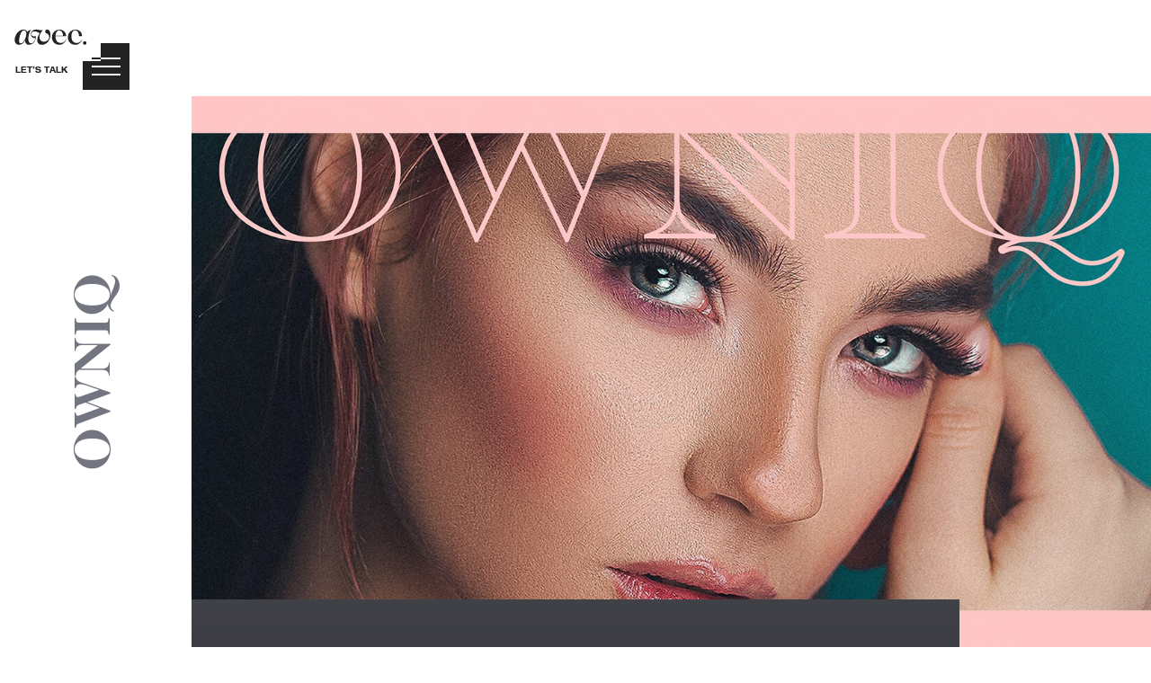

--- FILE ---
content_type: text/html; charset=UTF-8
request_url: https://avec.mx/works/owniq
body_size: 8847
content:

    <!doctype html>
    <html class="no-js" lang="en">

    <head>
            <!-- Google Tag Manager -->
    <script>(function(w,d,s,l,i){w[l]=w[l]||[];w[l].push({'gtm.start':
    new Date().getTime(),event:'gtm.js'});var f=d.getElementsByTagName(s)[0],
    j=d.createElement(s),dl=l!='dataLayer'?'&l='+l:'';j.async=true;j.src=
    'https://www.googletagmanager.com/gtm.js?id='+i+dl;f.parentNode.insertBefore(j,f);
    })(window,document,'script','dataLayer','GTM-NRWX9G2');</script>
    <!-- End Google Tag Manager -->
    <meta charset="UTF-8">
    <meta http-equiv="x-ua-compatible" content="ie=edge">
    <!--Título del Sitio-->
    <title>Avec. Brand Strategy // OWNIQ — Microb-pigmentation</title>    
    <!-- Responsivo -->
    <meta name="viewport" content="width=device-width, initial-scale=1.0, user-scalable=no, viewport-fit=cover">
    <!-- Favicon -->
    <link rel="shortcut icon" href="https://avec.mx/img/favicon.ico" type="image/x-icon">
    <!-- No Traducir -->
    <meta name="google" value="notranslate">
    <!-- Apple -->
    <meta name = "format-detection" content = "telephone=no">
    <link rel="apple-touch-icon" href="https://avec.mx/img/apple-touch-icon-precomposed.png">
    <meta name="apple-mobile-web-app-capable" content="yes">
    <meta name="apple-mobile-web-app-status-bar-style" content="black-translucent">
    <link rel="mask-icon" href="https://avec.mx/icn_gral_touchbar-icon.svg" color="#232323">
    <meta name="theme-color" 
        content="#ffffff" 
        media="(prefers-color-scheme: light)">
    <meta name="theme-color" 
        content="#414148" 
        media="(prefers-color-scheme: dark)">
    <!--Schema.org-->
    <meta name="description" CONTENT="Owniq is a company dedicated to micro-pigmentation, known more commonly as cosmetic tattooing, for lips, eyes, and eyebrows. They also offer microblading workshops and other cosmetic procedures.">
    <meta name="keywords" CONTENT="microblading, microblading studio, social media design, graphic design, logo, logotype, identity, branding, Mexican design">
    <!--SEO Stuff-->
    <meta name="robot" CONTENT="NOODP, INDEX, FOLLOW">
    <meta name="geo.position" content="20.642043;-103.427462" />
    <meta name="ICBM" content="20.642043;-103.42746" />
    <meta name="geo.region" CONTENT="MX">
    <meta name="geo.placename" CONTENT="Guadalajara">
    <meta name="DC.language" scheme="ISO639-1" content="en">
	<meta name="DCTERMS.created" scheme="ISO8601" content="2022-10-14">
    <link rel="canonical" href="https://avec.mx/works/owniq" />
    <link rel="alternate" hreflang="es" href="https://avec.mx/es/portafolio/owniq"> 
    <link rel="alternate" hreflang="en" href="https://avec.mx/works/owniq">
	
    <!--Open Graph-->
    <meta property="og:type" content="website">
    <meta property="og:site_name" content="Avec. Brand Strategy">
    <meta property="og:image" content="https://avec.mx/img/works/img_owniq_00_100_1600.jpg">
    <meta property="og:url" content="https://avec.mx/works/owniq">
    <meta property="og:title" content="Avec. Brand Strategy&nbsp;&nbsp;//&nbsp;&nbsp;OWNIQ — Microb-pigmentation">
    <meta property="og:description" content="Owniq is a company dedicated to micro-pigmentation, known more commonly as cosmetic tattooing, for lips, eyes, and eyebrows. They also offer microblading workshops and other cosmetic procedures.">
    <meta property="fb:app_id" content="286367448436028">
    <!--Windows Stuff-->
    <meta name="msapplication-square70x70logo" content="/img/icn_title_70.png" />
    <meta name="msapplication-square150x150logo" content="/img/icn_title_150.png" />
    <meta name="msapplication-wide310x150logo" content="/img/icn_title_310w.png" />
    <meta name="msapplication-square310x310logo" content="/img/icn_title_310.png" />
    <meta name="msapplication-TileColor" content="#232323" />
    <meta name="application-name" content="Avec. Brand Strategy" />
    <!--Twitter Cards-->
    <meta name="twitter:card" content="summary_large_image">
    <meta name="twitter:site" content="@avec_mx">
    <meta name="twitter:title" content="OWNIQ — Microb-pigmentation">
    <meta name="twitter:image:src" content="https://avec.mx/img/works/img_owniq_00_100_1600.jpg">
    <meta name="twitter:description" content="Owniq is a company dedicated to micro-pigmentation, known more commonly as cosmetic tattooing, for lips, eyes, and eyebrows. They also offer microblading workshops and other cosmetic procedures. https://avec.mx">
    <!--Mi CSS-->
    <link rel="stylesheet" href="../css/pace-theme.min.css">
    <link type="text/css" rel="stylesheet" href="//fast.fonts.net/cssapi/701ff129-f7cc-4323-b53e-f0c42ed14d20.css"/>
    <link rel="stylesheet" href="../css/main.min.css?version=4.5">
    <link rel="stylesheet" href="../css/works.min.css?version=4.5"> <link rel="stylesheet" href="../css/about-us.css?version=4.5"> <link rel="stylesheet" href="../css/services.css?version=4.5">
    <!--Scripts-->
    <script type="text/javascript" src="../js/pace.min.js"></script>
    <!--Structured Data-->
    <script type="application/ld+json">
    {
        "@context": "http://schema.org",
        "@type": "Organization",
        "name": "Avec. Brand Strategy",
        "url": "https://avec.mx/",
        "contactPoint": [
            { "@type": "ContactPoint",
              "telephone": "+52 33 1031 0749",
              "contactType": "sales",
              "availableLanguage": "English, Spanish"
            }
        ],
        "logo": "https://avec.mx/img/avec_isotipo_wbg.png",
        "sameAs": "https://www.facebook.com/avec.mx/, https://twitter.com/avec_mx, https://www.instagram.com/avec.mx/, https://www.linkedin.com/company/3026072/, https://www.behance.net/avec_mx"
    }
    </script>    </head>

    <body>
        <!--[if lt IE 8]>
            <p class="browserupgrade">You are using an <strong>outdated</strong> browser. Please <a href="http://browsehappy.com/">upgrade your browser</a> to improve your experience.</p>
        <![endif]-->

        <!-----------------Script Facebook----------------->
        <script>
            window.fbAsyncInit = function() {
                FB.init({
                    appId: '286367448436028',
                    xfbml: false,
                    version: 'v2.10'
                });
                FB.AppEvents.logPageView();
            };

            (function(d, s, id) {
                var js, fjs = d.getElementsByTagName(s)[0];
                if (d.getElementById(id)) {
                    return;
                }
                js = d.createElement(s);
                js.id = id;
                js.src = "//connect.facebook.net/en_US/sdk.js";
                fjs.parentNode.insertBefore(js, fjs);
            }(document, 'script', 'facebook-jssdk'));

        </script>
        <!-----------------Script Facebook----------------->

        <!-- Add your site or application content here -->

        <!-----------------El Menú----------------->
            <!-----------------El Menú----------------->
    <div id="menu-super-container">
        <a href="https://avec.mx/lets-talk">
            <div id="menuHire" class="menu verticalAlign fixed">
                <div class="middle">Let’s Talk</div>
            </div>
        </a>

        <div id="menuBack" class="menu fixed">

            <div id="menuContainer" class="fill hidden">

                <div id="fondoMenu" class="fill menuElement opacityZero">
                    <div id="fotoMenu" class="fill"></div>
                </div>

                <div class="col-xs-2 height100 verticalAlign">
                    <div id="redesMenu" class="middle menuElement opacityZero">
                        <div>
                            <a href="https://instagram.com/avec.mx/" target="_blank">Instagram</a> &#47;&#47;
                            <a href="https://api.whatsapp.com/send/?phone=523310310749&text=Hello Avec!" target="_blank" role="button" rel="nofollow" class="whatsapp">WhatsApp</a> &#47;&#47;
                            <a href="https://behance.net/avec_mx" target="_blank">Behance</a>
                        </div>
                    </div>
                    <div id="privacidadMenu" class="menuElement opacityZero hidden-xs hidden-sm">
                        <div class="aviso-privacidad">
                            <a href="https://avec.mx/aviso-de-privacidad-avec-brand-strategy.pdf" target="_blank">Notice of Privacy</a>
                        </div>
                    </div>
                </div>

                <div class="col-xs-8 height100 verticalAlign">

                    <nav class="middle">
                        <ul id="nav" class="inicio caslon">

                            <li>
                                <a href="https://avec.mx/" class="">
                                    <div>
                                        <span class="o3">H</span><span class="o1">o</span><span class="o2">m</span><span class="o4">e</span>                                    </div>
                                </a>

                            </li>

                            <li>
                                <a href="https://avec.mx/works" class="">
                                    <div>
                                        <span class="o1">W</span><span class="o4">o</span><span class="o5">r</span><span class="o2">k</span><span class="o3">s</span>                                    </div>
                                </a>
                            </li>

                            <li>
                                <a href="https://avec.mx/services" class="">
                                    <div>
                                        <span class="o3">S</span><span class="o4">e</span><span class="o6">r</span><span class="o1">v</span><span class="o5">i</span><span class="o7">c</span><span class="o2">e</span><span class="o8">s</span>                                    </div>
                                </a>
                            </li>

                            <li>
                                <a href="https://avec.mx/about-us" class="">
                                    <div>
                                        <span class="o3">A</span><span class="o5">b</span><span class="o4">o</span><span class="o6">u</span><span class="o1">t</span> <span class="o7">U</span><span class="o2">s</span>                                    </div>
                                </a>
                            </li>

                            <li>
                                <a href="https://avec.mx/stories" class="">
                                    <div>
                                        <span class="o3">S</span><span class="o6">t</span><span class="o2">o</span><span class="o4">r</span><span class="o7">i</span><span class="o1">e</span><span class="o5">s</span>                                    </div>
                                </a>
                            </li>

                            <li>
                                <a href="https://avec.mx/lets-talk" class="">
                                    <div>
                                        <span class="o1">L</span><span class="o6">e</span><span class="o3">t</span><span class="o8">’</span><span class="o7">s</span> <span class="o9">T</span><span class="o5">a</span><span class="o2">l</span><span class="o4">k</span>                                    </div>
                                </a>
                            </li>

                        </ul>
                    </nav>

                    <div id="idiomaMenu" class="menuElement opacityZero">
                        <a class="funcional" href="https://avec.mx/es/portafolio/owniq">v. español</a>
                    </div>


                    <div id="direccionMenu" class="menuElement opacityZero">

                        <div class="email trigger-email">
                            <a href="mailto:&#104;&#101;&#108;&#108;&#111;&#064;&#097;&#118;&#101;&#099;&#046;&#109;&#120;" class="trigger-email">&#104;&#101;&#108;&#108;&#111;&#064;&#097;&#118;&#101;&#099;&#046;&#109;&#120;</a>
                        </div>

                        <div class="visible-xs visible-sm telephone">
                            <a href="tel:+523310310749" class="telephone">+52 33 1031 0749</a>
                        </div>

                        <div>
                            <a href="https://maps.app.goo.gl/snmwdcFpcDCfq942A" target="_blank">San Gabriel 195, Guadalajara, MEX.</a>
                        </div>
                        
                        <div class="visible-xs visible-sm aviso-privacidad">
                            <a href="https://avec.mx/aviso-de-privacidad-avec-brand-strategy.pdf" target="_blank">Notice of Privacy</a>
                        </div>

                    </div>

                </div>

                <div class="col-xs-2 height100 verticalAlign">

                    <div id="menuEst" class="middle menuElement opacityZero">
                        <div>EST. <span class="caslon">MMX</span></div>
                    </div>

                    <div id="cierraMenu" class="text-center menuElement opacityZero">close</div>



                    <div id="contactoMenu" class="menuElement opacityZero hidden-xs hidden-sm">
                        <div class="boton">
                            <img src="../img/icn_menu_tel.svg" />
                            <div class="flotador verticalAlign telephone">
                                <div class="middle telephone">+52 33 1031 0749</div>
                            </div>
                        </div>
                        <div class="boton">
                            <img src="../img/icn_menu_mail.svg" />
                            <a href="mailto:&#104;&#101;&#108;&#108;&#111;&#064;&#097;&#118;&#101;&#099;&#046;&#109;&#120;" class="trigger-email">
                                <div class="flotador verticalAlign trigger-email">
                                    <div class="middle trigger-email">&#104;&#101;&#108;&#108;&#111;&#064;&#097;&#118;&#101;&#099;&#046;&#109;&#120;</div>
                                </div>
                            </a>
                        </div>
                    </div>
                </div>

            </div>

        </div>

        <div id="menuLogo" class="menu fixed">
            <svg xmlns="http://www.w3.org/2000/svg" viewBox="0 0 192 88">
                <defs>
                    <style>
                        .a {fill: #232323;}
                        .b {fill: none;}
                    </style>
                </defs>
                <title>avec-logo</title>
                <g>
                    <rect class="b" width="192" height="88"/>
                    <path class="a" d="M90.06,29.05A3.92,3.92,0,0,0,86.12,33c0,3.58,3.91,3.29,5.95,5.32,1.86,1.86,1.62,5.39,1.62,5.39,0,5.29-5.26,8.82-10.35,8.82A8.31,8.31,0,0,1,75.21,44c0-7.88,6-12.54,6-13.47,0-.44-1.3,0-4-.31-2.86-.31-4.42-.85-6.14-1.06-15.21-1.8-15.83,16.7-3.88,16.7-.65,4.26-3.39,9.75-8.16,9.75-5.89,0-5.58-10.43-4.09-16.12,2-7.68,3.42-9.06,3.61-9.58.12-.34,0-.56-.48-.37a19.89,19.89,0,0,0-6.38,4.09s-1.45-4.47-7.1-4.47C35.64,29.17,28,39.6,28,48.79c0,5.1,2.55,9.57,8.2,9.57,5.4,0,8.56-3.11,11.67-8.45,0,0-.57,8.45,7.45,8.45,12,0,12.8-13.6,13.12-15.87.11-.8-.24-.61-.55-.53-4.48,1.13-7.9-.48-8.08-4.1-.13-2.69,1.73-5.37,6.08-5.37,3.67,0,6.79,2.19,9.79,3.45-2.92,4.67-4.65,10-4.65,14,0,4.6,3.17,8.45,9.06,8.45,9.38,0,16.09-9.57,16.09-19.25C96.18,33.05,93.31,29.05,90.06,29.05ZM39.74,55.62c-2.43,0-3.3-2-3.3-4.78,0-6,2.86-20.18,9.19-20.18,2.92,0,4.6,3.36,4.6,6.46C50.23,44.14,45.2,55.62,39.74,55.62Zm121.85-4.09a3.42,3.42,0,1,1-3.42,3.41A3.4,3.4,0,0,1,161.59,51.53ZM126,47.8c-.68.14-2,7-10.14,7-7.88,0-10.12-6.53-10.12-12.84h19.95a.4.4,0,0,0,.41-.42c-.23-8.87-7.85-12.37-12.7-12.37A14.38,14.38,0,0,0,98.93,43.64c0,5.73,3.27,14.72,14.5,14.72,9.12,0,12.5-9,12.82-10C126.37,48,126.33,47.74,126,47.8ZM113,30.66c4.1,0,7,4.44,7.22,10.48H105.78C106,35.1,108.91,30.66,113,30.66ZM136.11,42c0,6.31,2.23,12.84,10.12,12.84,8.13,0,9.45-6.86,10.14-7,.3-.06.34.21.23.56-.33,1-3.7,10-12.83,10-11.22,0-14.49-9-14.49-14.72a14.38,14.38,0,0,1,14.48-14.47c5.39,0,12.49,3.5,12.71,12.37a.42.42,0,0,1-.42.42H151a.41.41,0,0,1-.41-.41c-.12-6.25-3.05-10.89-7.24-10.89S136.11,35.51,136.11,42Z"/>
                </g>
            </svg>
        </div>

        <div id="menuBurger" class="menu fixed">
            <div class="first principal">
                <div class="obscuro"></div>
            </div>
            <div class="second principal"></div>
            <div class="third principal"></div>
        </div>
    </div>
    <!-----------------Termina El Menú----------------->        <!-----------------Termina El Menú----------------->

        <div id="owniq" class="container-fluid project">
            <!-----------------Hero----------------->
            <div class="project-hero">
                <div class="row">
                    <div class="image">
                          <picture>
                <source media="(max-width: 390px)"
                        srcset="https://avec.mx/img/works/img_owniq_00_100_800.jpg 2x,
                                https://avec.mx/img/works/img_owniq_00_100_1200.jpg 3x"/>
                <source media="(max-width: 768px)"
                        srcset="https://avec.mx/img/works/img_owniq_00_100_800.jpg 1x,
                                https://avec.mx/img/works/img_owniq_00_100_1600.jpg 2x,
                                https://avec.mx/img/works/img_owniq_00_100_2800.jpg 3x"/>
                <source media="(max-width: 1366px)"
                        srcset="https://avec.mx/img/works/img_owniq_00_100_1600.jpg 1x,
                                https://avec.mx/img/works/img_owniq_00_100_2800.jpg 2x"/>
                <source media="(max-width: 1920px)"
                        srcset="https://avec.mx/img/works/img_owniq_00_100_2000.jpg 1x,
                                https://avec.mx/img/works/img_owniq_00_100_3840.jpg 2x"/>
                <source media="(max-width: 3200px)"
                        srcset="https://avec.mx/img/works/img_owniq_00_100_2800.jpg 1x,
                                https://avec.mx/img/works/img_owniq_00_100_3840.jpg 2x"/>
                <img src="https://avec.mx/img/works/img_owniq_00_100_1600.jpg" alt="OWNIQ — Microb-pigmentation // Advertising Concept" />
            </picture>                        <div class="title verticalAlign invisible">
                            <h1 class="middle caslon">OWNIQ</h1>
                        </div>
                        <div class="date xs verticalAlign">
                            <div class="middle">
                                <div>2021 &#47;&#47; Mexico</div>
                            </div>
                        </div>
                        <div class="date md verticalAlign">
                            <div class="middle">
                                <div>2021 &#47;&#47; Mexico</div>
                            </div>
                        </div>
                    </div>
                </div>
                <div class="row project">
                    <div class="abstract paddingB clearfix">
                        <h2>OWNIQ — Micro-pigmentation.</h2>
                        <div class="columna">
                            <p>Owniq is a company dedicated to micro-pigmentation, known more commonly as cosmetic tattooing, for lips, eyes, and eyebrows. They also offer microblading workshops and other cosmetic procedures.</p>
                        </div>
                        <div class="columna">
                            <p>They highlight the natural beauty of their customers with quality results, thanks to their personalized attention and technical advice.</p>
                        </div>
                    </div>
                </div>
            </div>
            <!-----------------Termina el Hero----------------->

            <!-----------------Redes Sociales----------------->
            <div class="container-fluid">
                <div class="row">
                    <div class="social bar clearfix">
                        <h4>Share</h4>
                        <a onclick="PinUtils.pinAny()">
                            <div>pinterest</div>
                        </a>
                        <a href="#" class="fb-button" url="https://avec.mx/works/owniq">
                            <div>facebook</div>
                        </a>
                        <a href="#" class="prettySocial" data-type="twitter" data-url="https://avec.mx/works/owniq" data-description="Owniq is a company dedicated to micro-pigmentation, known more commonly as cosmetic tattooing, for lips, eyes, and eyebrows. They also offer microblading workshops and other cosmetic procedures." data-via="avec_mx">
                            <div class="tw-button">twitter</div>
                        </a>
                        <a href="#" class="prettySocial" data-type="linkedin" data-url="https://avec.mx/works/owniq" data-description="Owniq is a company dedicated to micro-pigmentation, known more commonly as cosmetic tattooing, for lips, eyes, and eyebrows. They also offer microblading workshops and other cosmetic procedures." data-via="3026072" data-media="https://avec.mx/img/works/img_owniq_00_100_1600.jpg">
                            <div class="in-button">linkedin</div>
                        </a>
                    </div>
                </div>
            </div>
            <!-----------------Termina Redes Sociales----------------->


            <!-----------------Portfolio----------------->
            <div class="row display">

                <div class="item services avec-xs-3 r-1-2">
                    <div class="verticalAlign">
                        <h2 class="middle caslon paddingB">Branding</h2>
                    </div>
                </div>
                <div class="item avec-xs-9 r-3-2">
                    <picture>
                        <source media="(max-width: 390px)"
                                data-srcset="https://avec.mx/img/works/img_owniq_01_66_800.jpg 2x,
                                             https://avec.mx/img/works/img_owniq_01_66_1200.jpg 3x"/>
                        <source media="(max-width: 768px)"
                                data-srcset="https://avec.mx/img/works/img_owniq_01_66_800.jpg 1x,
                                             https://avec.mx/img/works/img_owniq_01_66_1200.jpg 2x,
                                             https://avec.mx/img/works/img_owniq_01_66_1600.jpg 3x"/>
                        <source media="(max-width: 1366px)"
                                data-srcset="https://avec.mx/img/works/img_owniq_01_66_1200.jpg 1x,
                                             https://avec.mx/img/works/img_owniq_01_66_2000.jpg 2x"/>
                        <source media="(max-width: 1920px)"
                                data-srcset="https://avec.mx/img/works/img_owniq_01_66_1600.jpg 1x,
                                             https://avec.mx/img/works/img_owniq_01_66_2800.jpg 2x"/>
                        <source media="(max-width: 3200px)"
                                data-srcset="https://avec.mx/img/works/img_owniq_01_66_2000.jpg 1x,
                                             https://avec.mx/img/works/img_owniq_01_66_3840.jpg 2x"/>
                        <img data-src="https://avec.mx/img/works/img_owniq_01_66_1200.jpg" alt="OWNIQ — Microb-pigmentation // Logotype" />
                    </picture>
                </div>
                <div class="avec-xs-12 paddingA">
                    <div class="detailed-info">
                        <div class="title">
                            <h4>Objective</h4>
                        </div>
                        <div class="description">
                            <p>To create a brand that will be perceived as professional and feminine, as well as to reflect their quality standards.</p>
                        </div>
                    </div>
                    <div class="detailed-info">
                        <div class="title">
                            <h4>Solution</h4>
                        </div>
                        <div class="description">
                            <p>An extended serif typeface was used to create the logo. The color palette revolves around warm and pink colors. Also, an isotype was created with the letters "O" and "Q", the first and last of the brand name. At the same time, the isotype resembles an eye that makes reference to the services of the brand.</p>
                        </div>
                    </div>
                </div>

                <div class="item avec-xs-12 avec-sm-8 r-4-3">
                    <picture>
                        <source media="(max-width: 390px)"
                            data-srcset="https://avec.mx/img/works/img_owniq_02_66_800.jpg 2x,
                                         https://avec.mx/img/works/img_owniq_02_66_1200.jpg 3x"/>
                        <source media="(max-width: 768px)"
                                data-srcset="https://avec.mx/img/works/img_owniq_02_66_800.jpg 1x,
                                             https://avec.mx/img/works/img_owniq_02_66_1200.jpg 2x,
                                             https://avec.mx/img/works/img_owniq_02_66_1600.jpg 3x"/>
                        <source media="(max-width: 1366px)"
                                data-srcset="https://avec.mx/img/works/img_owniq_02_66_1200.jpg 1x,
                                             https://avec.mx/img/works/img_owniq_02_66_2000.jpg 2x"/>
                        <source media="(max-width: 1920px)"
                                data-srcset="https://avec.mx/img/works/img_owniq_02_66_1600.jpg 1x,
                                             https://avec.mx/img/works/img_owniq_02_66_2800.jpg 2x"/>
                        <source media="(max-width: 3200px)"
                                data-srcset="https://avec.mx/img/works/img_owniq_02_66_2000.jpg 1x,
                                             https://avec.mx/img/works/img_owniq_02_66_3840.jpg 2x"/>
                        <img data-src="https://avec.mx/img/works/img_owniq_02_66_1200.jpg" alt="OWNIQ — Microb-pigmentation // Logotype and Isotype" />
                    </picture>
                </div>
                <div class="item avec-xs-12 avec-sm-4 r-2-3">
                    <picture>
                        <source media="(max-width: 390px)"
                                data-srcset="https://avec.mx/img/works/img_owniq_03_33_400.jpg 1x,
                                             https://avec.mx/img/works/img_owniq_03_33_800.jpg 2x,
                                             https://avec.mx/img/works/img_owniq_03_33_1200.jpg 3x"/>
                        <source media="(max-width: 768px)"
                                data-srcset="https://avec.mx/img/works/img_owniq_03_33_800.jpg 2x"/>
                        <source media="(max-width: 1920px)"
                                data-srcset="https://avec.mx/img/works/img_owniq_03_33_800.jpg 1x,
                                             https://avec.mx/img/works/img_owniq_03_33_1200.jpg 2x"/>
                        <source media="(max-width: 3200px)"
                                data-srcset="https://avec.mx/img/works/img_owniq_03_33_1200.jpg 1x,
                                             https://avec.mx/img/works/img_owniq_03_33_1600.jpg 2x"/>
                        <img data-src="https://avec.mx/img/works/img_owniq_03_33_800.jpg" alt="OWNIQ — Microb-pigmentation // Typography and Fonts" />
                    </picture>
                </div>

                <div class="avec-xs-12 paddingA quote">
                    <h4>“Highlight the natural beauty”</h4>
                </div>

                <div class="item avec-xs-12 avec-sm-6 r-1-1">
                    <picture>
                        <source media="(max-width: 768px)"
                                data-srcset="https://avec.mx/img/works/img_owniq_04_50_400.jpg 1x,
                                             https://avec.mx/img/works/img_owniq_04_50_800.jpg 2x,
                                             https://avec.mx/img/works/img_owniq_04_50_1200.jpg 3x"/>
                        <source media="(max-width: 1366px)"
                                data-srcset="https://avec.mx/img/works/img_owniq_04_50_800.jpg 1x,
                                             https://avec.mx/img/works/img_owniq_04_50_1600.jpg 2x"/>
                        <source media="(max-width: 1920px)"
                                data-srcset="https://avec.mx/img/works/img_owniq_04_50_1200.jpg 1x,
                                             https://avec.mx/img/works/img_owniq_04_50_2000.jpg 2x"/>
                        <source media="(max-width: 3200px)"
                                data-srcset="https://avec.mx/img/works/img_owniq_04_50_1600.jpg 1x,
                                             https://avec.mx/img/works/img_owniq_04_50_2800.jpg 2x"/>
                        <img data-src="https://avec.mx/img/works/img_owniq_04_50_1200.jpg" alt="OWNIQ — Microb-pigmentation // Social Media Post" />
                    </picture>
                </div>                
                <div class="item avec-xs-12 avec-sm-6 r-1-1">
                    <picture>
                        <source media="(max-width: 768px)"
                                data-srcset="https://avec.mx/img/works/img_owniq_05_50_400.jpg 1x,
                                             https://avec.mx/img/works/img_owniq_05_50_800.jpg 2x,
                                             https://avec.mx/img/works/img_owniq_05_50_1200.jpg 3x"/>
                        <source media="(max-width: 1366px)"
                                data-srcset="https://avec.mx/img/works/img_owniq_05_50_800.jpg 1x,
                                             https://avec.mx/img/works/img_owniq_05_50_1600.jpg 2x"/>
                        <source media="(max-width: 1920px)"
                                data-srcset="https://avec.mx/img/works/img_owniq_05_50_1200.jpg 1x,
                                             https://avec.mx/img/works/img_owniq_05_50_2000.jpg 2x"/>
                        <source media="(max-width: 3200px)"
                                data-srcset="https://avec.mx/img/works/img_owniq_05_50_1600.jpg 1x,
                                             https://avec.mx/img/works/img_owniq_05_50_2800.jpg 2x"/>
                        <img data-src="https://avec.mx/img/works/img_owniq_05_50_1200.jpg" alt="OWNIQ — Microb-pigmentation // Business Cards" />
                    </picture>
                </div>                
                <div class="item avec-xs-12 r-12-5">
                    <picture>
                        <source media="(max-width: 390px)"
                                data-srcset="https://avec.mx/img/works/img_owniq_06_100_800.jpg 2x,
                                             https://avec.mx/img/works/img_owniq_06_100_1200.jpg 3x"/>
                        <source media="(max-width: 768px)"
                                data-srcset="https://avec.mx/img/works/img_owniq_06_100_800.jpg 1x,
                                             https://avec.mx/img/works/img_owniq_06_100_1600.jpg 2x,
                                             https://avec.mx/img/works/img_owniq_06_100_2800.jpg 3x"/>
                        <source media="(max-width: 1366px)"
                                data-srcset="https://avec.mx/img/works/img_owniq_06_100_1600.jpg 1x,
                                             https://avec.mx/img/works/img_owniq_06_100_2800.jpg 2x"/>
                        <source media="(max-width: 1920px)"
                                data-srcset="https://avec.mx/img/works/img_owniq_06_100_2000.jpg 1x,
                                             https://avec.mx/img/works/img_owniq_06_100_3840.jpg 2x"/>
                        <source media="(max-width: 3200px)"
                                data-srcset="https://avec.mx/img/works/img_owniq_06_100_2800.jpg 1x,
                                             https://avec.mx/img/works/img_owniq_06_100_3840.jpg 2x"/>
                        <img data-src="https://avec.mx/img/works/img_owniq_06_100_1600.jpg" alt="OWNIQ — Microb-pigmentation // Instagram Post and Social Media Design Layouts" />
                    </picture>
                </div>                
                <div class="item avec-xs-12 avec-sm-8 r-8-5">
                    <picture>
                        <source media="(max-width: 390px)"
                            data-srcset="https://avec.mx/img/works/img_owniq_07_66_800.jpg 2x,
                                         https://avec.mx/img/works/img_owniq_07_66_1200.jpg 3x"/>
                        <source media="(max-width: 768px)"
                                data-srcset="https://avec.mx/img/works/img_owniq_07_66_800.jpg 1x,
                                             https://avec.mx/img/works/img_owniq_07_66_1200.jpg 2x,
                                             https://avec.mx/img/works/img_owniq_07_66_1600.jpg 3x"/>
                        <source media="(max-width: 1366px)"
                                data-srcset="https://avec.mx/img/works/img_owniq_07_66_1200.jpg 1x,
                                             https://avec.mx/img/works/img_owniq_07_66_2000.jpg 2x"/>
                        <source media="(max-width: 1920px)"
                                data-srcset="https://avec.mx/img/works/img_owniq_07_66_1600.jpg 1x,
                                             https://avec.mx/img/works/img_owniq_07_66_2800.jpg 2x"/>
                        <source media="(max-width: 3200px)"
                                data-srcset="https://avec.mx/img/works/img_owniq_07_66_2000.jpg 1x,
                                             https://avec.mx/img/works/img_owniq_07_66_3840.jpg 2x"/>
                        <img data-src="https://avec.mx/img/works/img_owniq_07_66_1200.jpg" alt="OWNIQ — Microb-pigmentation // Advertising" />
                    </picture>
                </div>                
                <div class="item avec-xs-12 avec-sm-4 r-4-5">
                    <picture>
                        <source media="(max-width: 390px)"
                                data-srcset="https://avec.mx/img/works/img_owniq_08_33_400.jpg 1x,
                                             https://avec.mx/img/works/img_owniq_08_33_800.jpg 2x,
                                             https://avec.mx/img/works/img_owniq_08_33_1200.jpg 3x"/>
                        <source media="(max-width: 768px)"
                                data-srcset="https://avec.mx/img/works/img_owniq_08_33_800.jpg 2x"/>
                        <source media="(max-width: 1920px)"
                                data-srcset="https://avec.mx/img/works/img_owniq_08_33_800.jpg 1x,
                                             https://avec.mx/img/works/img_owniq_08_33_1200.jpg 2x"/>
                        <source media="(max-width: 3200px)"
                                data-srcset="https://avec.mx/img/works/img_owniq_08_33_1200.jpg 1x,
                                             https://avec.mx/img/works/img_owniq_08_33_1600.jpg 2x"/>
                        <img data-src="https://avec.mx/img/works/img_owniq_08_33_800.jpg" alt="OWNIQ — Microb-pigmentation // Isotype" />
                    </picture>
                </div>
                <div class="item avec-xs-12 r-12-5">
                    <picture>
                        <source media="(max-width: 390px)"
                                data-srcset="https://avec.mx/img/works/img_owniq_09_100_800.jpg 2x,
                                             https://avec.mx/img/works/img_owniq_09_100_1200.jpg 3x"/>
                        <source media="(max-width: 768px)"
                                data-srcset="https://avec.mx/img/works/img_owniq_09_100_800.jpg 1x,
                                             https://avec.mx/img/works/img_owniq_09_100_1600.jpg 2x,
                                             https://avec.mx/img/works/img_owniq_09_100_2800.jpg 3x"/>
                        <source media="(max-width: 1366px)"
                                data-srcset="https://avec.mx/img/works/img_owniq_09_100_1600.jpg 1x,
                                             https://avec.mx/img/works/img_owniq_09_100_2800.jpg 2x"/>
                        <source media="(max-width: 1920px)"
                                data-srcset="https://avec.mx/img/works/img_owniq_09_100_2000.jpg 1x,
                                             https://avec.mx/img/works/img_owniq_09_100_3840.jpg 2x"/>
                        <source media="(max-width: 3200px)"
                                data-srcset="https://avec.mx/img/works/img_owniq_09_100_2800.jpg 1x,
                                             https://avec.mx/img/works/img_owniq_09_100_3840.jpg 2x"/>
                        <img data-src="https://avec.mx/img/works/img_owniq_09_100_1600.jpg" alt="OWNIQ — Microb-pigmentation // Advertising Concept" />
                    </picture>
                </div>                
                <div class="item avec-xs-12 r-12-5">
                    <picture>
                        <source media="(max-width: 390px)"
                                data-srcset="https://avec.mx/img/works/img_owniq_10_100_800.jpg 2x,
                                             https://avec.mx/img/works/img_owniq_10_100_1200.jpg 3x"/>
                        <source media="(max-width: 768px)"
                                data-srcset="https://avec.mx/img/works/img_owniq_10_100_800.jpg 1x,
                                             https://avec.mx/img/works/img_owniq_10_100_1600.jpg 2x,
                                             https://avec.mx/img/works/img_owniq_10_100_2800.jpg 3x"/>
                        <source media="(max-width: 1366px)"
                                data-srcset="https://avec.mx/img/works/img_owniq_10_100_1600.jpg 1x,
                                             https://avec.mx/img/works/img_owniq_10_100_2800.jpg 2x"/>
                        <source media="(max-width: 1920px)"
                                data-srcset="https://avec.mx/img/works/img_owniq_10_100_2000.jpg 1x,
                                             https://avec.mx/img/works/img_owniq_10_100_3840.jpg 2x"/>
                        <source media="(max-width: 3200px)"
                                data-srcset="https://avec.mx/img/works/img_owniq_10_100_2800.jpg 1x,
                                             https://avec.mx/img/works/img_owniq_10_100_3840.jpg 2x"/>
                        <img data-src="https://avec.mx/img/works/img_owniq_10_100_1600.jpg" alt="OWNIQ — Microb-pigmentation // Brand and Advertising Concept" />
                    </picture>
                </div>


            </div>
            <!-----------------Termina Portfolio----------------->

            <!-----------------Redes Sociales----------------->
            <div class="container-fluid">
                <div class="row">
                    <div class="social bar clearfix">
                        <h4>Share</h4>
                        <a onclick="PinUtils.pinAny()">
                            <div>pinterest</div>
                        </a>
                        <a href="#" class="fb-button" url="https://avec.mx/works/owniq">
                            <div>facebook</div>
                        </a>
                        <a href="#" class="prettySocial" data-type="twitter" data-url="https://avec.mx/works/owniq" data-description="Owniq is a company dedicated to micro-pigmentation, known more commonly as cosmetic tattooing, for lips, eyes, and eyebrows. They also offer microblading workshops and other cosmetic procedures." data-via="avec_mx">
                            <div class="tw-button">twitter</div>
                        </a>
                        <a href="#" class="prettySocial" data-type="linkedin" data-url="https://avec.mx/works/owniq" data-description="Owniq is a company dedicated to micro-pigmentation, known more commonly as cosmetic tattooing, for lips, eyes, and eyebrows. They also offer microblading workshops and other cosmetic procedures." data-via="3026072" data-media="https://avec.mx/img/works/img_owniq_00_100_1600.jpg">
                            <div class="in-button">linkedin</div>
                        </a>
                    </div>
                </div>
            </div>
            <!-----------------Termina Redes Sociales----------------->

            <!-----------------Other Projects----------------->
            <div class="other-projects clearfix">
                <div class="divider"></div>
                <a href="https://avec.mx/works">
                    <div class="back-to">
                        <div>Back to</div>
                        <div class="caslon">
                            Works                        </div>
                    </div>
                </a>
                <h5>Featured projects</h5>
                  <div class="projects-wrapper">
                <a href="united-nations">
                    <div class="project">
                        <div class="title">
                            <div class="verticalAlign fill">
                                <div class="middle caslon"></div>
                            </div>
                        </div>
                    </div>
                </a>
                <a href="healtastic">
                    <div class="project">
                        <div class="title">
                            <div class="verticalAlign fill">
                                <div class="middle caslon"></div>
                            </div>
                        </div>
                    </div>
                </a>
            </div>            </div>
            <!-----------------Termina Other Projects----------------->
        </div>


        <!-----------------Footer----------------->
            <div class="container-fluid">
        <div class="bgLoader">
            <div class="menu"></div>
        </div>
        <div id="footer">

            <a href="https://avec.mx/lets-talk"><div class="row">
                <div class="col-xs-6 arriba verticalAlign paddingB hire">
                    <div class="middle caslon">Let’s Talk</div>
                </div>

                <div class="col-xs-6 arriba plan">
                    <div class="fill verticalAlign paddingC">
                        <div class="middle">Plan a project &#47;&#47; Work together</div>
                    </div>
                    <div class="moving-gradient">
                        <div class="gradient"></div>
                    </div>
                </div>
            </div></a>

            <div class="row abajo" itemscope itemtype="http://schema.org/Organization">

                <div class="col-xs-6 col-sm-6 paddingB offline">
                    <h6>Offline</h6>
                    <span class="hidden" itemprop="name">Avec. Brand Strategy</span>
                    <a href="https://maps.app.goo.gl/snmwdcFpcDCfq942A" target="_blank">
                        <p itemprop="address" itemscope itemtype="http://schema.org/PostalAddress">
                        <span itemprop="streetAddress">San Gabriel 195</span><br>
                        <span itemprop="neighbourhood">Col. Chapalita</span><br>
                        <span itemprop="addressLocality">Guadalajara, Mexico</span>
                        </p>
                    </a>
                    <p itemprop="telephone" class="telephone hidden-xs hidden-sm hidden-md">+52 33 1031 0749</p>
                    <a href="tel:+523310310749" class="telephone hidden-lg"><p class="telephone">+52 33 1031 0749</p></a>
                </div>

                <div class="col-xs-6 col-sm-6 paddingB online">
                    <h6>Online</h6>
                    <!-- <a href="https://facebook.com/avec.mx" target="_blank">
                        <p>Facebook</p>
                    </a> -->
                    <a href="https://instagram.com/avec.mx" target="_blank">
                        <p>Instagram</p>
                    </a>
                    <!--<a href="http://twitter.com/aveccreativo" target="_blank">
                        <p>Twitter</p>
                    </a>-->
                    <a href="https://api.whatsapp.com/send/?phone=523310310749&text=Hello Avec!" target="_blank" role="button" rel="nofollow">
                        <p class="whatsapp">WhatsApp</p>
                    </a>
                    <a href="https://behance.net/avec_mx" target="_blank">
                        <p>Behance</p>
                    </a>
                    <a href="mailto:&#104;&#101;&#108;&#108;&#111;&#064;&#097;&#118;&#101;&#099;&#046;&#109;&#120;" class="trigger-email">
                        <p itemprop="email" class="trigger-email">&#104;&#101;&#108;&#108;&#111;&#064;&#097;&#118;&#101;&#099;&#046;&#109;&#120;</p>
                    </a>
                </div>

            </div>
        </div>
    </div>

    <div class="whatsapp__component hidden" role="whatsapp">
        <a href="https://api.whatsapp.com/send/?phone=523310310749&text=Hello Avec!" role="button" target="_blank" rel="nofollow" class="whatsapp wapp_button">
            <svg xmlns="http://www.w3.org/2000/svg" viewBox="0 0 36.7 37" style="pointer-events: none;">
                <g transform="translate(-1 -1)">
                    <path class="fondo" d="M10.7,32.8l.6.3a15.672,15.672,0,0,0,8.1,2.2h0A15.981,15.981,0,0,0,30.7,8,15.911,15.911,0,0,0,3.5,19.4a16.4,16.4,0,0,0,2.4,8.4l.4.6L4.7,34.3Z"></path>
                    <path class="contorno" d="M32.4,6.4A18,18,0,0,0,19.5,1,18.266,18.266,0,0,0,1.2,19.4a19.309,19.309,0,0,0,2.4,9.1L1,38l9.7-2.5a17.856,17.856,0,0,0,8.7,2.2h0A18.394,18.394,0,0,0,37.7,19.3,18.148,18.148,0,0,0,32.4,6.4ZM19.5,34.6h0a14.857,14.857,0,0,1-7.7-2.1l-.6-.3L5.4,33.7,6.9,28l-.4-.6a15.179,15.179,0,1,1,20.9,4.9A14.579,14.579,0,0,1,19.5,34.6Zm8.8-11.1L27.2,23s-1.6-.7-2.6-1.2c-.1,0-.2-.1-.3-.1a1.445,1.445,0,0,0-.7.2h0s-.1.1-1.5,1.7a.55.55,0,0,1-.5.3h-.1a.758.758,0,0,1-.4-.2l-.5-.2h0a9.721,9.721,0,0,1-2.9-1.9c-.2-.2-.5-.4-.7-.6a11.169,11.169,0,0,1-1.9-2.4l-.1-.2c-.1-.1-.1-.2-.2-.4a.749.749,0,0,1,.1-.5s.4-.5.7-.8c.2-.2.3-.5.5-.7a1.232,1.232,0,0,0,.2-1,38.931,38.931,0,0,0-1.6-3.8,1.157,1.157,0,0,0-.7-.5H12.9c-.2,0-.4.1-.6.1l-.1.1c-.2.1-.4.3-.6.4-.2.2-.3.4-.5.6A5.1,5.1,0,0,0,10,15h0a5.932,5.932,0,0,0,.5,2.3l.1.3a16.66,16.66,0,0,0,3.7,5.1l.4.4a6.034,6.034,0,0,1,.8.8,17.869,17.869,0,0,0,7.2,3.8c.3.1.7.1,1,.2h1a3.707,3.707,0,0,0,1.5-.4c.3-.2.5-.2.7-.4l.2-.2c.2-.2.4-.3.6-.5a2.651,2.651,0,0,0,.5-.6,5.732,5.732,0,0,0,.4-1.4v-.7A1.238,1.238,0,0,0,28.3,23.5Z"></path>
                </g>
            </svg>
        </a>
    </div>        <!-----------------Termina Footer----------------->

        <!-----------------Scripts----------------->
        <!--LazyLoad-->
    <script>
		(function(w, d){
			var b = d.getElementsByTagName('body')[0];
			var s = d.createElement('script'); s.async = true;
			var v = !('IntersectionObserver' in w) ? '8.5.2' : '10.3.5';
			s.src = 'https://cdnjs.cloudflare.com/ajax/libs/vanilla-lazyload/' + v + '/lazyload.min.js';
			w.lazyLoadOptions = {elements_selector: '.item img'};
			b.appendChild(s);
		}(window, document));
	</script>    

        

    <script src="https://code.jquery.com/jquery-1.12.0.min.js"></script>
    <script>
        window.jQuery || document.write('<script src="../js/vendor/jquery-1.12.0.min.js"><\/script>')
    </script>
     
    <script src="../js/plugins.min.js?version=4.5" charset="utf-8"></script>
    <script src="../js/main.min.js?version=4.5" charset="utf-8"></script>

    <script type='text/javascript'>
        (function(d){
            var f = d.getElementsByTagName('SCRIPT')[0], p = d.createElement('SCRIPT');
            p.type = 'text/javascript';
            p.async = true;
            p.src = '//assets.pinterest.com/js/pinit.js';
            f.parentNode.insertBefore(p, f);
        }(document));
    </script>
    <script src="../js/works.min.js?version=4.5" defer></script>        <!-----------------Scripts----------------->

        <!-------------- Google Analytics ----------->
        <!-- Global site tag (gtag.js) - Google Analytics -->
<!--<script async src="https://www.googletagmanager.com/gtag/js?id=UA-33344633-1"></script>
<script>
  window.dataLayer = window.dataLayer || [];
  function gtag(){dataLayer.push(arguments);}
  gtag('js', new Date());

  gtag('config', 'UA-33344633-1');
</script>-->        <!-------------- Google Analytics ----------->
    </body>

    </html>


--- FILE ---
content_type: text/css; charset=utf-8
request_url: https://avec.mx/css/pace-theme.min.css
body_size: 1875
content:
@charset "UTF-8";#mainCopy,#menu-super-container,.container-fluid{visibility:hidden}.pace{-webkit-pointer-events:none;pointer-events:none;-webkit-user-select:none;-moz-user-select:none;-ms-user-select:none;user-select:none;z-index:2000;position:fixed;margin:auto;top:0;left:0;right:0;bottom:0;height:100%;width:100%;background:#fff;border:none;overflow:hidden;-webkit-transition:all 350ms ease-out;transition:all 350ms ease-out}.pace .pace-progress{-webkit-box-sizing:border-box;-ms-box-sizing:border-box;-o-box-sizing:border-box;box-sizing:border-box;-webkit-transform:translate3d(0,0,0);transform:translate3d(0,0,0);max-width:100%;position:fixed;z-index:2000;display:block;position:absolute;top:49%;right:100%;height:2px;width:100%;width:calc(100% - 56px);background:#a7aeb8;display:block}.pace:after{content:'';position:absolute;z-index:1000;width:32px;height:32px;top:49%;margin-top:-15px;right:12px;margin-left:12px;background-image:url(../img/icn_gral_isotipo.svg);background-image:url([data-uri]);background-size:contain;background-repeat:no-repeat}

--- FILE ---
content_type: text/css; charset=utf-8
request_url: https://fast.fonts.net/cssapi/701ff129-f7cc-4323-b53e-f0c42ed14d20.css
body_size: 867
content:
@import url(/t/1.css?apiType=css&projectid=701ff129-f7cc-4323-b53e-f0c42ed14d20);
@font-face{
font-family:"ITC Caslon No. 224 W01_n7";
src:url("/dv2/2/15f9d3de-abb0-4368-a866-84ed319109f0.eot?[base64]&projectId=701ff129-f7cc-4323-b53e-f0c42ed14d20#iefix") format("eot");
}
@font-face{
font-family:"ITC Caslon No. 224 W01";
src:url("/dv2/2/15f9d3de-abb0-4368-a866-84ed319109f0.eot?[base64]&projectId=701ff129-f7cc-4323-b53e-f0c42ed14d20#iefix");
src:url("/dv2/2/15f9d3de-abb0-4368-a866-84ed319109f0.eot?[base64]&projectId=701ff129-f7cc-4323-b53e-f0c42ed14d20#iefix") format("eot"),url("/dv2/14/7496e29e-671f-4f21-a827-6a663339922b.woff2?[base64]&projectId=701ff129-f7cc-4323-b53e-f0c42ed14d20") format("woff2"),url("/dv2/3/74c40577-6e6d-4934-a54f-914b0644d2a0.woff?[base64]&projectId=701ff129-f7cc-4323-b53e-f0c42ed14d20") format("woff"),url("/dv2/1/19ee8ef9-6f24-4d82-b340-b6c91422d075.ttf?[base64]&projectId=701ff129-f7cc-4323-b53e-f0c42ed14d20") format("truetype");
font-weight:700;font-style:normal;
}
@font-face{
font-family:"Neue Helvetica W05_n4";
src:url("/dv2/2/9f781509-088e-46e3-996a-9be3d745e89f.eot?[base64]&projectId=701ff129-f7cc-4323-b53e-f0c42ed14d20#iefix") format("eot");
}
@font-face{
font-family:"Neue Helvetica W05";
src:url("/dv2/2/9f781509-088e-46e3-996a-9be3d745e89f.eot?[base64]&projectId=701ff129-f7cc-4323-b53e-f0c42ed14d20#iefix");
src:url("/dv2/2/9f781509-088e-46e3-996a-9be3d745e89f.eot?[base64]&projectId=701ff129-f7cc-4323-b53e-f0c42ed14d20#iefix") format("eot"),url("/dv2/14/0504481e-774c-4e57-a055-c94bb5303380.woff2?[base64]&projectId=701ff129-f7cc-4323-b53e-f0c42ed14d20") format("woff2"),url("/dv2/3/bf166391-2bf9-47fd-8382-193fffb422c4.woff?[base64]&projectId=701ff129-f7cc-4323-b53e-f0c42ed14d20") format("woff"),url("/dv2/1/0b6a87f9-019f-4fb2-8599-25686acdce7a.ttf?[base64]&projectId=701ff129-f7cc-4323-b53e-f0c42ed14d20") format("truetype");
font-weight:400;font-style:normal;
}
@font-face{
font-family:"Neue Helvetica W05_n7";
src:url("/dv2/2/8b114d9e-dbed-4c3e-b509-6c1c4f84cbf2.eot?[base64]&projectId=701ff129-f7cc-4323-b53e-f0c42ed14d20#iefix") format("eot");
}
@font-face{
font-family:"Neue Helvetica W05";
src:url("/dv2/2/8b114d9e-dbed-4c3e-b509-6c1c4f84cbf2.eot?[base64]&projectId=701ff129-f7cc-4323-b53e-f0c42ed14d20#iefix");
src:url("/dv2/2/8b114d9e-dbed-4c3e-b509-6c1c4f84cbf2.eot?[base64]&projectId=701ff129-f7cc-4323-b53e-f0c42ed14d20#iefix") format("eot"),url("/dv2/14/3e37e0b1-8062-42c6-8664-4ea78aa2de25.woff2?[base64]&projectId=701ff129-f7cc-4323-b53e-f0c42ed14d20") format("woff2"),url("/dv2/3/a25e22f2-80cf-4f21-a365-b77c87a3edf8.woff?[base64]&projectId=701ff129-f7cc-4323-b53e-f0c42ed14d20") format("woff"),url("/dv2/1/32502e84-a824-43c8-9792-9aa597884d9f.ttf?[base64]&projectId=701ff129-f7cc-4323-b53e-f0c42ed14d20") format("truetype");
font-weight:700;font-style:normal;
}
@media all and (min-width: 0px) {
}


--- FILE ---
content_type: text/css; charset=utf-8
request_url: https://avec.mx/css/works.min.css?version=4.5
body_size: 10849
content:
@charset "UTF-8";.filter-container{display:-webkit-box;display:-ms-flexbox;display:flex;-webkit-box-pack:center;-ms-flex-pack:center;justify-content:center;padding:0 4vw}.avec-hero+.row .filter-container{margin-top:-3vw}.filter-container .item{text-align:center;-webkit-box-flex:1;-ms-flex-positive:1;flex-grow:1;-ms-flex-negative:1;flex-shrink:1;padding:4vw 0;padding:4vmin 0;cursor:pointer;color:silver;text-transform:uppercase;font-weight:700;font-size:8px}.filter-container .item:hover{text-decoration:line-through}.filter-container .item.active{color:#737680;cursor:default}.portfolio .item{float:left;width:50%;height:50vw;font-size:7vw;overflow:hidden}.portfolio .item .text{position:absolute;top:0;left:0;width:100%;height:100%;z-index:5}.portfolio .item .tags-cont,.portfolio .item .title{opacity:0}.portfolio .base,.portfolio .blured,.portfolio .item{background-size:cover;background-position:center center;background-repeat:no-repeat}.portfolio .item .title{color:#fff;font-size:1.5em;text-align:center}.portfolio .item .tags-cont{display:-webkit-box;display:-ms-flexbox;display:flex;-webkit-box-pack:center;-ms-flex-pack:center;justify-content:center;-ms-flex-wrap:wrap;flex-wrap:wrap}.portfolio .item .tag{position:relative;color:silver;padding:0 .5em;white-space:nowrap;font-size:.72em}.tag+.tag:after{content:'';top:.675em;left:-.075em;position:absolute;width:.15em;height:.15em;border-radius:1em;background-color:silver}.tag.branding:before{content:'Branding'}.tag.digital-media:before{content:'Digital Media'}.tag.advertising:before{content:'Advertising'}[lang=es] .tag.digital-media:before{content:'Medios Digitales'}[lang=es] .tag.advertising:before{content:'Publicidad'}.portfolio .base,.portfolio .blured,.portfolio .obscure{position:absolute;top:0;left:0;width:100%;height:100%;z-index:2;-webkit-transform:scale(1.15,1.15);transform:scale(1.15,1.15)}.portfolio .base img,.portfolio .base picture,.portfolio .blured img,.portfolio .blured picture,.portfolio .obscure img,.portfolio .obscure picture{width:100%}.portfolio+.row .cta{margin-top:8.33333vw}.project-hero{margin-top:8.33333vw;margin-bottom:0;width:100%}.project-hero .row{position:relative}.project-hero .image{position:relative;margin-left:16.6667%;width:66.66667%;height:33.3333vw}.project-hero .image picture{width:100%}.project-hero .image img{position:absolute;top:0;left:0;width:100%;height:100%;-o-object-fit:cover;object-fit:cover;-o-object-position:50% 50%;object-position:50% 50%}.no-objectfit .project-hero .image img{height:auto}.project-hero .title{position:absolute;left:0;bottom:-8.3333vw;width:33.3333vw;height:16.66667vw;-webkit-transform:rotate(-90deg);transform:rotate(-90deg);-webkit-transform-origin:left center;transform-origin:left center}.project-hero .title .animated{-webkit-animation-duration:750ms;animation-duration:750ms}.project-hero h1{text-align:center;font-size:4.47vw;color:#737680;padding-bottom:.17em}.project-hero .date{position:absolute;width:33.3333vw;height:16.66667vw;right:0;top:0;text-align:center;font-size:.95em;font-weight:700;text-transform:uppercase;-webkit-transform:rotate(-90deg);transform:rotate(-90deg);-webkit-transform-origin:right top;transform-origin:right top}.project-hero .date.md{display:none}.abstract{width:66.66667%;margin-left:16.66667%;background:-webkit-gradient(linear,left top,left bottom,from(#414148),to(#303036));background:linear-gradient(#414148,#303036);color:#fff;font-size:.72em}.abstract h2{margin-top:0;font-size:.9em;text-transform:uppercase}.abstract p a{text-decoration:underline;color:#fff}.abstract p a:visited{color:#fff}.display{overflow-x:hidden!important}.display .item{overflow:hidden!important;position:relative}.avec-xs-3{float:left;width:25%}.avec-xs-4{float:left;width:33.33333%}.avec-xs-5{float:left;width:41.66667%}.avec-xs-6{float:left;width:50%}.avec-xs-7{float:left;width:58.33333%}.avec-xs-8{float:left;width:66.66667%}.avec-xs-9{float:left;width:75%}.avec-xs-10{float:left;width:83.33333%}.avec-xs-11{float:left;width:91.66667%}.avec-xs-12{float:left;width:100%}.avec-xs-3.r-1-1{height:25vw}.avec-xs-4.r-1-1{height:33.33333vw}.avec-xs-6.r-1-1{height:50vw}.avec-xs-8.r-1-1{height:66.66667vw}.avec-xs-9.r-1-1{height:75vw}.avec-xs-12.r-1-1{height:100vw}.avec-xs-3.r-1-2{height:50vw}.avec-xs-4.r-1-2{height:66.66667vw}.avec-xs-6.r-1-2{height:100vw}.avec-xs-8.r-1-2{height:133.33333vw}.avec-xs-9.r-1-2{height:150vw}.avec-xs-12.r-1-2{height:200vw}.avec-xs-3.r-2-1{height:12.5vw}.avec-xs-4.r-2-1{height:16.66667vw}.avec-xs-6.r-2-1{height:25vw}.avec-xs-8.r-2-1{height:33.33333vw}.avec-xs-9.r-2-1{height:37.5vw}.avec-xs-12.r-2-1{height:50vw}.avec-xs-3.r-2-3{height:37.5vw}.avec-xs-4.r-2-3{height:50vw}.avec-xs-6.r-2-3{height:75vw}.avec-xs-8.r-2-3{height:100vw}.avec-xs-9.r-2-3{height:112.5vw}.avec-xs-12.r-2-3{height:150vw}.avec-xs-3.r-2-5{height:62.5vw}.avec-xs-4.r-2-5{height:83.33333vw}.avec-xs-6.r-2-5{height:125vw}.avec-xs-8.r-2-5{height:166.66667vw}.avec-xs-9.r-2-5{height:187.5vw}.avec-xs-12.r-2-5{height:250vw}.avec-xs-3.r-3-1{height:8.33333vw}.avec-xs-4.r-3-1{height:11.11111vw}.avec-xs-6.r-3-1{height:16.66667vw}.avec-xs-8.r-3-1{height:22.22222vw}.avec-xs-9.r-3-1{height:25vw}.avec-xs-12.r-3-1{height:33.33333vw}.avec-xs-3.r-3-2{height:16.66667vw}.avec-xs-4.r-3-2{height:22.22222vw}.avec-xs-6.r-3-2{height:33.33333vw}.avec-xs-8.r-3-2{height:44.44444vw}.avec-xs-9.r-3-2{height:50vw}.avec-xs-12.r-3-2{height:66.66667vw}.avec-xs-3.r-3-4{height:33.33333vw}.avec-xs-4.r-3-4{height:44.44444vw}.avec-xs-6.r-3-4{height:66.66667vw}.avec-xs-8.r-3-4{height:88.88889vw}.avec-xs-9.r-3-4{height:100vw}.avec-xs-12.r-3-4{height:133.33333vw}.avec-xs-3.r-4-3{height:18.75vw}.avec-xs-4.r-4-3{height:25vw}.avec-xs-6.r-4-3{height:37.5vw}.avec-xs-8.r-4-3{height:50vw}.avec-xs-9.r-4-3{height:56.25vw}.avec-xs-12.r-4-3{height:75vw}.avec-xs-3.r-4-5{height:31.25vw}.avec-xs-4.r-4-5{height:41.66667vw}.avec-xs-6.r-4-5{height:62.5vw}.avec-xs-8.r-4-5{height:83.33333vw}.avec-xs-9.r-4-5{height:93.75vw}.avec-xs-12.r-4-5{height:125vw}.avec-xs-3.r-8-5{height:15.625vw}.avec-xs-4.r-8-5{height:20.83333vw}.avec-xs-6.r-8-5{height:31.25vw}.avec-xs-8.r-8-5{height:41.66667vw}.avec-xs-9.r-8-5{height:46.875vw}.avec-xs-12.r-8-5{height:62.5vw}.avec-xs-3.r-12-5{height:10.41667vw}.avec-xs-4.r-12-5{height:13.88889vw}.avec-xs-6.r-12-5{height:20.83333vw}.avec-xs-8.r-12-5{height:27.77778vw}.avec-xs-9.r-12-5{height:31.25vw}.avec-xs-12.r-12-5{height:41.66667vw}.display .item picture{width:100%}.display .item img{width:100%;height:100%;-o-object-fit:cover;object-fit:cover}.no-objectfit .display .item img{width:100%;height:auto}h2.g-helper{text-align:center;font-weight:700;text-transform:uppercase;font-size:1.7em;margin-top:4em}.display .item img{display:block;border:0;opacity:0}.display .item img:not(.initial){-webkit-transition:opacity 1s;transition:opacity 1s}.display .item img.error,.display .item img.initial,.display .item img.loaded{opacity:1}.display .item img:not([src]):not([srcset]){visibility:hidden}.display .avec-xs-3.r-1-2 .verticalAlign,.display .avec-xs-4.r-1-2 .verticalAlign,.display .avec-xs-4.r-3-4 .verticalAlign{position:absolute;top:0;-webkit-transform:rotate(-90deg);transform:rotate(-90deg);-webkit-transform-origin:right top;transform-origin:right top}.display .item h2{color:#fff;text-align:center;margin:0}.display .avec-xs-3.r-1-2 .verticalAlign{left:-50vw;width:50vw;height:25vw}.display .avec-xs-3.r-1-2 .verticalAlign h2{font-size:3.5vw}.display .avec-xs-4.r-1-2 .verticalAlign{left:-66.6666vw;width:66.6666vw;height:33.3333vw}.display .avec-xs-4.r-1-2 .verticalAlign h2{font-size:4.1vw}.display .avec-xs-4.r-3-4 .verticalAlign{left:-44.44444vw;width:44.44444vw;height:33.3333vw}.display .avec-xs-4.r-3-4 .verticalAlign h2{font-size:3.3vw}.project .cta{margin-top:8.3333vw}.detailed-info{display:-webkit-box;display:-ms-flexbox;display:flex;-ms-flex-wrap:nowrap;flex-wrap:nowrap;margin-bottom:calc((9vw + 9vh)/ 2);width:103%;margin-left:-3%;font-size:.94em}.detailed-info:last-child{margin-bottom:0}.detailed-info .title{width:2.6em;position:relative;-webkit-box-flex:0;-ms-flex:0 0 2.6em;flex:0 0 2.6em}.detailed-info .title h4{position:absolute;top:0;right:100%;padding-right:.15em;font-size:1.2em;font-weight:700;text-transform:uppercase;margin:0;display:inline-block;-webkit-transform-origin:right top;transform-origin:right top;-webkit-transform:rotate(-90deg);transform:rotate(-90deg)}.detailed-info .title h4:before{content:'//';letter-spacing:.125em;padding-right:.2em}.detailed-info .description p{text-align:justify;font-size:.9em}.detailed-info .description p:last-child,.detailed-info .description p:only-child{margin-bottom:0}.quote h4{text-align:center;font-weight:700;font-size:1.26em}.other-projects{margin-left:5%;width:90%;text-align:center}.other-projects .title .caslon::after{color:#737680}.other-projects .divider{background:-webkit-gradient(linear,left top,left bottom,from(#414148),to(#303036));background:linear-gradient(#414148,#303036);height:2px}.other-projects .back-to div:first-child{margin-top:1.4em;font-weight:700;text-transform:uppercase;font-size:.8em}.other-projects .back-to .caslon{position:relative;display:inline-block;color:#a7aeb8;font-size:1.5em;margin-bottom:1.1em;line-height:1}.other-projects .back-to .caslon:after{content:'';position:absolute;bottom:0;left:0;width:100%;height:2px;background-color:#a7aeb8;-webkit-transition:all 450ms ease-out;transition:all 450ms ease-out}.other-projects .back-to .caslon:hover:after{bottom:.4em}.other-projects h5{text-transform:uppercase;font-weight:700;font-size:1.53em;margin-bottom:1.4em;line-height:1}.projects-wrapper .project{position:relative;float:left;margin-left:7.5vw;width:75vw;height:37.5vw;background-color:#faebd7;margin-top:8.3333vw;background-size:cover;background-position:center center;background-repeat:no-repeat}.projects-wrapper a:first-child .project{margin-top:0}.projects-wrapper .project .title{position:absolute;left:0;bottom:-10vw;width:37.5vw;height:20vw;-webkit-transform-origin:left center;transform-origin:left center;-webkit-transform:rotate(-90deg);transform:rotate(-90deg)}.projects-wrapper .project .caslon{line-height:1;color:#a7aeb8;font-size:1.3em;padding:0 .5em}.columna:first-of-type{padding-left:0}@media (min-width:414px){.filter-container .item{font-size:10.2px}.portfolio .item{width:50%;height:50vw;font-size:4vw}}@media (min-width:520px){.avec-sm-1{float:left;width:8.33333%}.avec-sm-2{float:left;width:16.66667%}.avec-sm-3{float:left;width:25%}.avec-sm-4{float:left;width:33.33333%}.avec-sm-5{float:left;width:41.66667%}.avec-sm-6{float:left;width:50%}.avec-sm-7{float:left;width:58.33333%}.avec-sm-8{float:left;width:66.66667%}.avec-sm-9{float:left;width:75%}.avec-sm-10{float:left;width:83.33333%}.avec-sm-11{float:left;width:91.66667%}.avec-sm-12{float:left;width:100%}.avec-sm-3.r-1-1{height:25vw}.avec-sm-4.r-1-1{height:33.33333vw}.avec-sm-6.r-1-1{height:50vw}.avec-sm-8.r-1-1{height:66.66667vw}.avec-sm-9.r-1-1{height:75vw}.avec-sm-12.r-1-1{height:100vw}.avec-sm-3.r-1-2{height:50vw}.avec-sm-4.r-1-2{height:66.66667vw}.avec-sm-6.r-1-2{height:100vw}.avec-sm-8.r-1-2{height:133.33333vw}.avec-sm-9.r-1-2{height:150vw}.avec-sm-12.r-1-2{height:200vw}.avec-sm-3.r-2-1{height:12.5vw}.avec-sm-4.r-2-1{height:16.66667vw}.avec-sm-6.r-2-1{height:25vw}.avec-sm-8.r-2-1{height:33.33333vw}.avec-sm-9.r-2-1{height:37.5vw}.avec-sm-12.r-2-1{height:50vw}.avec-sm-3.r-2-3{height:37.5vw}.avec-sm-4.r-2-3{height:50vw}.avec-sm-6.r-2-3{height:75vw}.avec-sm-8.r-2-3{height:100vw}.avec-sm-9.r-2-3{height:112.5vw}.avec-sm-12.r-2-3{height:150vw}.avec-sm-3.r-2-5{height:62.5vw}.avec-sm-4.r-2-5{height:83.33333vw}.avec-sm-6.r-2-5{height:125vw}.avec-sm-8.r-2-5{height:166.66667vw}.avec-sm-9.r-2-5{height:187.5vw}.avec-sm-12.r-2-5{height:250vw}.avec-sm-3.r-3-1{height:8.33333vw}.avec-sm-4.r-3-1{height:11.11111vw}.avec-sm-6.r-3-1{height:16.66667vw}.avec-sm-8.r-3-1{height:22.22222vw}.avec-sm-9.r-3-1{height:25vw}.avec-sm-12.r-3-1{height:33.33333vw}.avec-sm-3.r-3-2{height:16.66667vw}.avec-sm-4.r-3-2{height:22.22222vw}.avec-sm-6.r-3-2{height:33.33333vw}.avec-sm-8.r-3-2{height:44.44444vw}.avec-sm-9.r-3-2{height:50vw}.avec-sm-12.r-3-2{height:66.66667vw}.avec-sm-3.r-3-4{height:33.33333vw}.avec-sm-4.r-3-4{height:44.44444vw}.avec-sm-6.r-3-4{height:66.66667vw}.avec-sm-8.r-3-4{height:88.88889vw}.avec-sm-9.r-3-4{height:100vw}.avec-sm-12.r-3-4{height:133.33333vw}.avec-sm-3.r-4-3{height:18.75vw}.avec-sm-4.r-4-3{height:25vw}.avec-sm-6.r-4-3{height:37.5vw}.avec-sm-8.r-4-3{height:50vw}.avec-sm-9.r-4-3{height:56.25vw}.avec-sm-12.r-4-3{height:75vw}.avec-sm-3.r-4-5{height:31.25vw}.avec-sm-4.r-4-5{height:41.66667vw}.avec-sm-6.r-4-5{height:62.5vw}.avec-sm-8.r-4-5{height:83.33333vw}.avec-sm-9.r-4-5{height:93.75vw}.avec-sm-12.r-4-5{height:125vw}.avec-sm-3.r-8-5{height:15.625vw}.avec-sm-4.r-8-5{height:20.83333vw}.avec-sm-6.r-8-5{height:31.25vw}.avec-sm-8.r-8-5{height:41.66667vw}.avec-sm-9.r-8-5{height:46.875vw}.avec-sm-12.r-8-5{height:62.5vw}.avec-sm-3.r-12-5{height:10.41667vw}.avec-sm-4.r-12-5{height:13.88889vw}.avec-sm-6.r-12-5{height:20.83333vw}.avec-sm-8.r-12-5{height:27.77778vw}.avec-sm-9.r-12-5{height:31.25vw}.avec-sm-12.r-12-5{height:41.66667vw}.detailed-info{width:50%;float:left;margin-bottom:0;margin-left:0}.detailed-info:nth-child(odd){padding-right:calc((9.7vw + 9.7vh)/ 4)}.detailed-info:nth-child(even){padding-left:calc((9.7vw + 9.7vh)/ 4)}.detailed-info .title{width:3.75em;-webkit-box-flex:0;-ms-flex:0 0 3.75em;flex:0 0 3.75em}}@media (max-width:767px) and (orientation:portrait){.project-hero{margin-top:25vw}.project-hero .image{width:75%;margin-left:25%;height:62.5vw}.project-hero .title{width:62.5vw;height:25vw;bottom:-12.5vw}.project-hero h1{font-size:10vw}.project-hero .date.xs{display:none}.abstract{width:75%;margin-left:25%}.abstract .columna:last-child p:last-child{margin-bottom:0}}@media (max-width:767px) and (orientation:landscape){.abstract .columna{width:100%;padding-left:0;padding-right:0}.other-projects{margin-left:8.3333%;width:83.33333%}.projects-wrapper .project{width:37.5vw;height:18.75vw;margin-top:0;margin-left:0}.projects-wrapper a:last-child .project{float:right}.projects-wrapper .project .title{position:absolute;bottom:-7.5vw;width:18.75vw;height:15vw}}@media (min-width:768px){.filter-container{padding:0 16.66667vw}.filter-container .item{font-size:10.8px}.portfolio .item{width:33.33333%;height:33.33333vw;font-size:2.4vw}.project-hero{margin-top:16.6667vw}.project-hero .image{width:83.3333%;margin-left:16.6667%;height:66.6666vw}.project-hero .title{width:66.6666vw;height:16.6667vw;bottom:0;-webkit-transform-origin:left bottom;transform-origin:left bottom}.project-hero h1{font-size:5vw}.project-hero .date.xs{display:none}.abstract{width:83.3333%;margin-left:16.6667%;font-size:.81em}.abstract h2{font-size:1.1em}.detailed-info .title h4{font-size:1.5em}.quote h4{font-size:1.71em}.other-projects{margin-left:8.3333%;width:83.33333%}.projects-wrapper .project{width:37.5vw;height:18.75vw;margin-top:0;margin-left:0}.projects-wrapper a:last-child .project{float:right}.projects-wrapper .project .title{position:absolute;bottom:-7.5vw;width:18.75vw;height:15vw}}@media (min-width:992px){.project-hero{margin-top:8.333vw}.project-hero .image{width:83.3333%;margin-left:16.6667%;height:calc(100vh - 8.333vw)}.project-hero .title{width:calc(100vh - 8.333vw);height:16.6667vw;bottom:0;-webkit-transform-origin:left bottom;transform-origin:left bottom}.project-hero .date{width:25vw;height:16.66667vw;right:0;top:auto;bottom:0;-webkit-transform-origin:right bottom;transform-origin:right bottom}.project-hero .date.md{display:table}.project-hero h1{font-size:4.5vw}.abstract{margin-top:-4.16667vw;width:66.66667vw;margin-left:16.6667%;font-size:.81em}.abstract h2{font-size:1.1em}.quote h4{font-size:1.98em}.other-projects .back-to div:first-child{font-size:1em}.other-projects .back-to .caslon{font-size:1.9em}.other-projects h5{font-size:1.8em}.projects-wrapper .project .caslon{font-size:1.7em}}@media (min-width:1025px){.portfolio .item{width:25%;height:25vw;font-size:1.6vw}.portfolio .blured,.portfolio .item .tags-cont,.portfolio .item .title,.portfolio .obscure{-webkit-transition:all 1.25s cubic-bezier(.26,.62,.42,1);transition:all 1.25s cubic-bezier(.26,.62,.42,1)}.portfolio .item:hover .tags-cont,.portfolio .item:hover .title{opacity:1}.portfolio .item .title{opacity:.001}.portfolio .item:hover .blured{-webkit-filter:blur(14px);filter:blur(14px)}.portfolio .item:hover .obscure{background-color:#000;opacity:.3}}@media (min-width:1380px){.filter-container .item{font-size:12.6px}.portfolio .item .tag{font-size:.72em}}@media (min-width:1540px){.portfolio .item{font-size:1.4vw}.portfolio .item .tag{font-size:.765em}.other-projects{width:70%;margin-left:15%}.other-projects .back-to div:first-child{margin-top:1.6em;font-size:1.2em}.other-projects .back-to .caslon{font-size:2.4em}.other-projects .back-to .caslon:after{height:3px}.other-projects h5{font-size:2.8em}.projects-wrapper .project .caslon{font-size:2em}.projects-wrapper .project{width:31.25vw;height:15.625vw}.projects-wrapper .project .title{bottom:-5vw;width:15.625vw;height:10vw}}@media (min-width:1850px){.filter-container .item{font-size:14.4px}.portfolio .item{font-size:1.08vw;width:20%;height:20vw}.portfolio .item .tag{font-size:.828em}}@media (min-width:2000px){.test{background:red}}.social.bar{width:100%;font-size:.63em;color:grey;text-transform:uppercase;text-align:center}.social.bar div,.social.bar h4{width:20%;float:left;vertical-align:middle;line-height:1;padding:3em 0}.social.bar h4{font-weight:700;font-size:1em;margin:0}.social.bar a{color:inherit}.social.bar a:link{color:inherit}.social.bar a:-webkit-any-link{color:inherit}.social.bar a:visited{color:inherit}.social.bar a.pinterest:hover{text-decoration:none!important}.social.bar a:hover div{text-decoration:line-through;cursor:pointer}@media (max-width:767px) and (orientation:portrait){.social.bar{font-size:.54em}}@media (min-width:768px){.social.bar{font-size:.72em}}@media (min-width:992px){.social.bar{font-size:.81em;width:83.333%}.social.bar div,.social.bar h4{padding:3.1em 0}}#works .image{background-image:url(../img/bg_works_hero.svg)}#arugula .display .item:nth-child(4n+0){background-color:#82b947}#arugula .display .item:nth-child(4n+1){background-color:#78ab41}#arugula .display .item:nth-child(4n+2){background-color:#6d9c3b}#arugula .display .item:nth-child(4n+3){background-color:#638d36}#arugula .display .item.services{background-color:#82b947}#arugula.item{background-color:#82b947}#booh-more .display .item:nth-child(4n+0){background-color:#d3bac9}#booh-more .display .item:nth-child(4n+1){background-color:#cbaebf}#booh-more .display .item:nth-child(4n+2){background-color:#c3a1b6}#booh-more .display .item:nth-child(4n+3){background-color:#bb95ac}#booh-more .display .item.services{background-color:#d3bac9}#booh-more.item{background-color:#d3bac9}#casa-pujol .display .item:nth-child(4n+0){background-color:#02206f}#casa-pujol .display .item:nth-child(4n+1){background-color:#021a5b}#casa-pujol .display .item:nth-child(4n+2){background-color:#011447}#casa-pujol .display .item:nth-child(4n+3){background-color:#010f33}#casa-pujol .display .item.services{background-color:#02206f}#casa-pujol.item{background-color:#02206f}#casablanca .display .item:nth-child(4n+0){background-color:#fedadb}#casablanca .display .item:nth-child(4n+1){background-color:#fdc6c8}#casablanca .display .item:nth-child(4n+2){background-color:#fdb2b4}#casablanca .display .item:nth-child(4n+3){background-color:#fc9ea1}#casablanca .display .item.services{background-color:#fedadb}#casablanca.item{background-color:#fedadb}#cho .display .item:nth-child(4n+0){background-color:#19a59d}#cho .display .item:nth-child(4n+1){background-color:#16938c}#cho .display .item:nth-child(4n+2){background-color:#14827b}#cho .display .item:nth-child(4n+3){background-color:#11706a}#cho .display .item.services{background-color:#19a59d}#cho.item{background-color:#19a59d}#elec .display .item:nth-child(4n+0){background-color:#b9202f}#elec .display .item:nth-child(4n+1){background-color:#a81d2b}#elec .display .item:nth-child(4n+2){background-color:#961a26}#elec .display .item:nth-child(4n+3){background-color:#851722}#elec .display .item.services{background-color:#b9202f}#elec.item{background-color:#b9202f}#erier .display .item:nth-child(4n+0){background-color:#e5bbbe}#erier .display .item:nth-child(4n+1){background-color:#dfacb0}#erier .display .item:nth-child(4n+2){background-color:#da9da2}#erier .display .item:nth-child(4n+3){background-color:#d48f94}#erier .display .item.services{background-color:#e5bbbe}#erier.item{background-color:#e5bbbe}#escarlata .display .item:nth-child(4n+0){background-color:#720209}#escarlata .display .item:nth-child(4n+1){background-color:#5e0207}#escarlata .display .item:nth-child(4n+2){background-color:#4a0106}#escarlata .display .item:nth-child(4n+3){background-color:#360104}#escarlata .display .item.services{background-color:#720209}#escarlata.item{background-color:#720209}#hostal-nacional .display .item:nth-child(4n+0){background-color:#fec844}#hostal-nacional .display .item:nth-child(4n+1){background-color:#fec230}#hostal-nacional .display .item:nth-child(4n+2){background-color:#febc1b}#hostal-nacional .display .item:nth-child(4n+3){background-color:#feb607}#hostal-nacional .display .item.services{background-color:#fec844}#hostal-nacional.item{background-color:#fec844}#ikali .display .item:nth-child(4n+0){background-color:#093bc6}#ikali .display .item:nth-child(4n+1){background-color:#0835b2}#ikali .display .item:nth-child(4n+2){background-color:#072f9f}#ikali .display .item:nth-child(4n+3){background-color:#062a8b}#ikali .display .item.services{background-color:#093bc6}#ikali.item{background-color:#093bc6}#josefin .display .item:nth-child(4n+0){background-color:#000}#josefin .display .item:nth-child(4n+1){background-color:#000}#josefin .display .item:nth-child(4n+2){background-color:#000}#josefin .display .item:nth-child(4n+3){background-color:#000}#josefin .display .item.services{background-color:#000}#josefin.item{background-color:#000}#la-cultural .display .item:nth-child(4n+0){background-color:#fecdce}#la-cultural .display .item:nth-child(4n+1){background-color:#feb9ba}#la-cultural .display .item:nth-child(4n+2){background-color:#fda5a7}#la-cultural .display .item:nth-child(4n+3){background-color:#fd9193}#la-cultural .display .item.services{background-color:#fecdce}#la-cultural.item{background-color:#fecdce}#notaria-29 .display .item:nth-child(4n+0){background-color:#333}#notaria-29 .display .item:nth-child(4n+1){background-color:#292929}#notaria-29 .display .item:nth-child(4n+2){background-color:#1f1f1f}#notaria-29 .display .item:nth-child(4n+3){background-color:#141414}#notaria-29 .display .item.services{background-color:#333}#notaria-29.item{background-color:#333}#pama .display .item:nth-child(4n+0){background-color:#022620}#pama .display .item:nth-child(4n+1){background-color:#011310}#pama .display .item:nth-child(4n+2){background-color:#000}#pama .display .item:nth-child(4n+3){background-color:#000}#pama .display .item.services{background-color:#022620}#pama.item{background-color:#022620}#ruts-energy .display .item:nth-child(4n+0){background-color:#e3222a}#ruts-energy .display .item:nth-child(4n+1){background-color:#d61b23}#ruts-energy .display .item:nth-child(4n+2){background-color:#c31920}#ruts-energy .display .item:nth-child(4n+3){background-color:#b1161d}#ruts-energy .display .item.services{background-color:#e3222a}#ruts-energy.item{background-color:#e3222a}#thinc .display .item:nth-child(4n+0){background-color:#000}#thinc .display .item:nth-child(4n+1){background-color:#000}#thinc .display .item:nth-child(4n+2){background-color:#000}#thinc .display .item:nth-child(4n+3){background-color:#000}#thinc .display .item.services{background-color:#000}#thinc.item{background-color:#000}#univer .display .item:nth-child(4n+0){background-color:#0b1a5f}#univer .display .item:nth-child(4n+1){background-color:#09154d}#univer .display .item:nth-child(4n+2){background-color:#07103a}#univer .display .item:nth-child(4n+3){background-color:#050b28}#univer .display .item.services{background-color:#0b1a5f}#univer.item{background-color:#0b1a5f}#united-nations .display .item:nth-child(4n+0){background-color:#0f71b6}#united-nations .display .item:nth-child(4n+1){background-color:#0d65a3}#united-nations .display .item:nth-child(4n+2){background-color:#0c5a90}#united-nations .display .item:nth-child(4n+3){background-color:#0a4e7d}#united-nations .display .item.services{background-color:#0f71b6}#united-nations.item{background-color:#0f71b6}#moussel .display .item:nth-child(4n+0){background-color:#080b0b}#moussel .display .item:nth-child(4n+1){background-color:#000}#moussel .display .item:nth-child(4n+2){background-color:#000}#moussel .display .item:nth-child(4n+3){background-color:#000}#moussel .display .item.services{background-color:#080b0b}#moussel.item{background-color:#080b0b}#fine-catch-bistro .display .item:nth-child(4n+0){background-color:#e42731}#fine-catch-bistro .display .item:nth-child(4n+1){background-color:#db1b26}#fine-catch-bistro .display .item:nth-child(4n+2){background-color:#c91922}#fine-catch-bistro .display .item:nth-child(4n+3){background-color:#b7171f}#fine-catch-bistro .display .item.services{background-color:#e42731}#fine-catch-bistro.item{background-color:#e42731}#otero .display .item:nth-child(4n+0){background-color:#091045}#otero .display .item:nth-child(4n+1){background-color:#070c33}#otero .display .item:nth-child(4n+2){background-color:#040821}#otero .display .item:nth-child(4n+3){background-color:#02030f}#otero .display .item.services{background-color:#091045}#otero.item{background-color:#091045}#valentina .display .item:nth-child(4n+0){background-color:#a63119}#valentina .display .item:nth-child(4n+1){background-color:#942c16}#valentina .display .item:nth-child(4n+2){background-color:#832714}#valentina .display .item:nth-child(4n+3){background-color:#712111}#valentina .display .item.services{background-color:#a63119}#valentina.item{background-color:#a63119}#monno-shoes .display .item:nth-child(4n+0){background-color:#ecaba7}#monno-shoes .display .item:nth-child(4n+1){background-color:#e89b96}#monno-shoes .display .item:nth-child(4n+2){background-color:#e58b85}#monno-shoes .display .item:nth-child(4n+3){background-color:#e17b75}#monno-shoes .display .item.services{background-color:#ecaba7}#monno-shoes.item{background-color:#ecaba7}#cantu-seguros .display .item:nth-child(4n+0){background-color:#ccc}#cantu-seguros .display .item:nth-child(4n+1){background-color:#c2c2c2}#cantu-seguros .display .item:nth-child(4n+2){background-color:#b8b8b8}#cantu-seguros .display .item:nth-child(4n+3){background-color:#adadad}#cantu-seguros .display .item.services{background-color:#ccc}#cantu-seguros.item{background-color:#ccc}#erick-millan .display .item:nth-child(4n+0){background-color:#ccc}#erick-millan .display .item:nth-child(4n+1){background-color:#c2c2c2}#erick-millan .display .item:nth-child(4n+2){background-color:#b8b8b8}#erick-millan .display .item:nth-child(4n+3){background-color:#adadad}#erick-millan .display .item.services{background-color:#ccc}#erick-millan.item{background-color:#ccc}#gobierno .display .item:nth-child(4n+0){background-color:#800b19}#gobierno .display .item:nth-child(4n+1){background-color:#6d0915}#gobierno .display .item:nth-child(4n+2){background-color:#5a0812}#gobierno .display .item:nth-child(4n+3){background-color:#48060e}#gobierno .display .item.services{background-color:#800b19}#gobierno.item{background-color:#800b19}#menita .display .item:nth-child(4n+0){background-color:#0d61b5}#menita .display .item:nth-child(4n+1){background-color:#0c57a2}#menita .display .item:nth-child(4n+2){background-color:#0a4d8f}#menita .display .item:nth-child(4n+3){background-color:#09427c}#menita .display .item.services{background-color:#0d61b5}#menita.item{background-color:#0d61b5}#mexico-trasciende .display .item:nth-child(4n+0){background-color:#de3a8e}#mexico-trasciende .display .item:nth-child(4n+1){background-color:#db2984}#mexico-trasciende .display .item:nth-child(4n+2){background-color:#cd227a}#mexico-trasciende .display .item:nth-child(4n+3){background-color:#bb1f6f}#mexico-trasciende .display .item.services{background-color:#de3a8e}#mexico-trasciende.item{background-color:#de3a8e}#mube .display .item:nth-child(4n+0){background-color:#240081}#mube .display .item:nth-child(4n+1){background-color:#1e006d}#mube .display .item:nth-child(4n+2){background-color:#190058}#mube .display .item:nth-child(4n+3){background-color:#130044}#mube .display .item.services{background-color:#240081}#mube.item{background-color:#240081}#musketeer .display .item:nth-child(4n+0){background-color:#d1292e}#musketeer .display .item:nth-child(4n+1){background-color:#c0262a}#musketeer .display .item:nth-child(4n+2){background-color:#af2226}#musketeer .display .item:nth-child(4n+3){background-color:#9e1f23}#musketeer .display .item.services{background-color:#d1292e}#musketeer.item{background-color:#d1292e}#real-de-jade .display .item:nth-child(4n+0){background-color:#37d3aa}#real-de-jade .display .item:nth-child(4n+1){background-color:#2cc9a0}#real-de-jade .display .item:nth-child(4n+2){background-color:#29b993}#real-de-jade .display .item:nth-child(4n+3){background-color:#25a885}#real-de-jade .display .item.services{background-color:#37d3aa}#real-de-jade.item{background-color:#37d3aa}#rocampo .display .item:nth-child(4n+0){background-color:#df2833}#rocampo .display .item:nth-child(4n+1){background-color:#d31f2a}#rocampo .display .item:nth-child(4n+2){background-color:#c11d27}#rocampo .display .item:nth-child(4n+3){background-color:#b01a23}#rocampo .display .item.services{background-color:#df2833}#rocampo.item{background-color:#df2833}#tecnologico-de-monterrey .display .item:nth-child(4n+0){background-color:#312f31}#tecnologico-de-monterrey .display .item:nth-child(4n+1){background-color:#272527}#tecnologico-de-monterrey .display .item:nth-child(4n+2){background-color:#1c1b1c}#tecnologico-de-monterrey .display .item:nth-child(4n+3){background-color:#121112}#tecnologico-de-monterrey .display .item.services{background-color:#312f31}#tecnologico-de-monterrey.item{background-color:#312f31}#troquet .display .item:nth-child(4n+0){background-color:#85898b}#troquet .display .item:nth-child(4n+1){background-color:#7b7f81}#troquet .display .item:nth-child(4n+2){background-color:#717577}#troquet .display .item:nth-child(4n+3){background-color:#676a6c}#troquet .display .item.services{background-color:#85898b}#troquet.item{background-color:#85898b}#alzare .display .item:nth-child(4n+0){background-color:#331d0f}#alzare .display .item:nth-child(4n+1){background-color:#23140a}#alzare .display .item:nth-child(4n+2){background-color:#130b06}#alzare .display .item:nth-child(4n+3){background-color:#040201}#alzare .display .item.services{background-color:#331d0f}#alzare.item{background-color:#331d0f}#bonaterra .display .item:nth-child(4n+0){background-color:#f9d3d1}#bonaterra .display .item:nth-child(4n+1){background-color:#f7c2bf}#bonaterra .display .item:nth-child(4n+2){background-color:#f4b0ad}#bonaterra .display .item:nth-child(4n+3){background-color:#f29f9b}#bonaterra .display .item.services{background-color:#f9d3d1}#bonaterra.item{background-color:#f9d3d1}#buenavida .display .item:nth-child(4n+0){background-color:#3e4456}#buenavida .display .item:nth-child(4n+1){background-color:#353b4a}#buenavida .display .item:nth-child(4n+2){background-color:#2d313e}#buenavida .display .item:nth-child(4n+3){background-color:#242832}#buenavida .display .item.services{background-color:#3e4456}#buenavida.item{background-color:#3e4456}#estonica-28 .display .item:nth-child(4n+0){background-color:#e5ae41}#estonica-28 .display .item:nth-child(4n+1){background-color:#e3a62f}#estonica-28 .display .item:nth-child(4n+2){background-color:#df9e1e}#estonica-28 .display .item:nth-child(4n+3){background-color:#cd921c}#estonica-28 .display .item.services{background-color:#e5ae41}#estonica-28.item{background-color:#e5ae41}#fintecimal .display .item:nth-child(4n+0){background-color:#6fdfc4}#fintecimal .display .item:nth-child(4n+1){background-color:#5edbbd}#fintecimal .display .item:nth-child(4n+2){background-color:#4ed8b6}#fintecimal .display .item:nth-child(4n+3){background-color:#3dd4af}#fintecimal .display .item.services{background-color:#6fdfc4}#fintecimal.item{background-color:#6fdfc4}#mf-cosmetics .display .item:nth-child(4n+0){background-color:#656667}#mf-cosmetics .display .item:nth-child(4n+1){background-color:#5b5c5d}#mf-cosmetics .display .item:nth-child(4n+2){background-color:#515252}#mf-cosmetics .display .item:nth-child(4n+3){background-color:#474748}#mf-cosmetics .display .item.services{background-color:#656667}#mf-cosmetics.item{background-color:#656667}#palermo .display .item:nth-child(4n+0){background-color:#2760a9}#palermo .display .item:nth-child(4n+1){background-color:#235798}#palermo .display .item:nth-child(4n+2){background-color:#1f4d88}#palermo .display .item:nth-child(4n+3){background-color:#1c4477}#palermo .display .item.services{background-color:#2760a9}#palermo.item{background-color:#2760a9}#prolux .display .item:nth-child(4n+0){background-color:#1236ac}#prolux .display .item:nth-child(4n+1){background-color:#10309a}#prolux .display .item:nth-child(4n+2){background-color:#0e2a87}#prolux .display .item:nth-child(4n+3){background-color:#0c2575}#prolux .display .item.services{background-color:#1236ac}#prolux.item{background-color:#1236ac}#torre-manath .display .item:nth-child(4n+0){background-color:#ccc8c2}#torre-manath .display .item:nth-child(4n+1){background-color:#c3beb7}#torre-manath .display .item:nth-child(4n+2){background-color:#b9b4ac}#torre-manath .display .item:nth-child(4n+3){background-color:#b0aaa1}#torre-manath .display .item.services{background-color:#ccc8c2}#torre-manath.item{background-color:#ccc8c2}#ventua .display .item:nth-child(4n+0){background-color:#9b4242}#ventua .display .item:nth-child(4n+1){background-color:#8d3c3c}#ventua .display .item:nth-child(4n+2){background-color:#7e3636}#ventua .display .item:nth-child(4n+3){background-color:#703030}#ventua .display .item.services{background-color:#9b4242}#ventua.item{background-color:#9b4242}#visualmed .display .item:nth-child(4n+0){background-color:#ba3431}#visualmed .display .item:nth-child(4n+1){background-color:#aa2f2d}#visualmed .display .item:nth-child(4n+2){background-color:#9a2b28}#visualmed .display .item:nth-child(4n+3){background-color:#8a2624}#visualmed .display .item.services{background-color:#ba3431}#visualmed.item{background-color:#ba3431}#w-concept .display .item:nth-child(4n+0){background-color:#64666a}#w-concept .display .item:nth-child(4n+1){background-color:#5a5c60}#w-concept .display .item:nth-child(4n+2){background-color:#505255}#w-concept .display .item:nth-child(4n+3){background-color:#46484b}#w-concept .display .item.services{background-color:#64666a}#w-concept.item{background-color:#64666a}#apex .display .item:nth-child(4n+0){background-color:#454957}#apex .display .item:nth-child(4n+1){background-color:#3c3f4c}#apex .display .item:nth-child(4n+2){background-color:#333640}#apex .display .item:nth-child(4n+3){background-color:#2a2c35}#apex .display .item.services{background-color:#454957}#apex.item{background-color:#454957}#jagsar .display .item:nth-child(4n+0){background-color:#455a85}#jagsar .display .item:nth-child(4n+1){background-color:#3e5178}#jagsar .display .item:nth-child(4n+2){background-color:#37486a}#jagsar .display .item:nth-child(4n+3){background-color:#303f5d}#jagsar .display .item.services{background-color:#455a85}#jagsar.item{background-color:#455a85}#lart-original .display .item:nth-child(4n+0){background-color:#133de1}#lart-original .display .item:nth-child(4n+1){background-color:#1138ce}#lart-original .display .item:nth-child(4n+2){background-color:#1033bb}#lart-original .display .item:nth-child(4n+3){background-color:#0e2ea9}#lart-original .display .item.services{background-color:#133de1}#lart-original.item{background-color:#133de1}#limere .display .item:nth-child(4n+0){background-color:#d8a5c1}#limere .display .item:nth-child(4n+1){background-color:#d297b7}#limere .display .item:nth-child(4n+2){background-color:#cc89ad}#limere .display .item:nth-child(4n+3){background-color:#c57aa4}#limere .display .item.services{background-color:#d8a5c1}#limere.item{background-color:#d8a5c1}#luo .display .item:nth-child(4n+0){background-color:#edcdd3}#luo .display .item:nth-child(4n+1){background-color:#e8bec6}#luo .display .item:nth-child(4n+2){background-color:#e2afb9}#luo .display .item:nth-child(4n+3){background-color:#dda0ab}#luo .display .item.services{background-color:#edcdd3}#luo.item{background-color:#edcdd3}#brumm .display .item:nth-child(4n+0){background-color:#666}#brumm .display .item:nth-child(4n+1){background-color:#5c5c5c}#brumm .display .item:nth-child(4n+2){background-color:#525252}#brumm .display .item:nth-child(4n+3){background-color:#474747}#brumm .display .item.services{background-color:#666}#brumm.item{background-color:#666}#peacock .display .item:nth-child(4n+0){background-color:#2b2139}#peacock .display .item:nth-child(4n+1){background-color:#211a2c}#peacock .display .item:nth-child(4n+2){background-color:#18121f}#peacock .display .item:nth-child(4n+3){background-color:#0e0b12}#peacock .display .item.services{background-color:#2b2139}#peacock.item{background-color:#2b2139}#chektahora .display .item:nth-child(4n+0){background-color:#7849dd}#chektahora .display .item:nth-child(4n+1){background-color:#6b38da}#chektahora .display .item:nth-child(4n+2){background-color:#5f28d5}#chektahora .display .item:nth-child(4n+3){background-color:#5725c4}#chektahora .display .item.services{background-color:#7849dd}#chektahora.item{background-color:#7849dd}#weplug .display .item:nth-child(4n+0){background-color:#69aebf}#weplug .display .item:nth-child(4n+1){background-color:#5ba6b9}#weplug .display .item:nth-child(4n+2){background-color:#4c9fb3}#weplug .display .item:nth-child(4n+3){background-color:#4692a5}#weplug .display .item.services{background-color:#69aebf}#weplug.item{background-color:#69aebf}#ataula .display .item:nth-child(4n+0){background-color:#aa6c56}#ataula .display .item:nth-child(4n+1){background-color:#9d634f}#ataula .display .item:nth-child(4n+2){background-color:#8f5b48}#ataula .display .item:nth-child(4n+3){background-color:#825241}#ataula .display .item.services{background-color:#aa6c56}#ataula.item{background-color:#aa6c56}#aurea-weddings .display .item:nth-child(4n+0){background-color:#c8ad6d}#aurea-weddings .display .item:nth-child(4n+1){background-color:#c2a55e}#aurea-weddings .display .item:nth-child(4n+2){background-color:#bd9c4f}#aurea-weddings .display .item:nth-child(4n+3){background-color:#b49344}#aurea-weddings .display .item.services{background-color:#c8ad6d}#aurea-weddings.item{background-color:#c8ad6d}#cascaron .display .item:nth-child(4n+0){background-color:#f37f17}#cascaron .display .item:nth-child(4n+1){background-color:#ea750c}#cascaron .display .item:nth-child(4n+2){background-color:#d66b0b}#cascaron .display .item:nth-child(4n+3){background-color:#c3610a}#cascaron .display .item.services{background-color:#f37f17}#cascaron.item{background-color:#f37f17}#cdo .display .item:nth-child(4n+0){background-color:#ec4727}#cdo .display .item:nth-child(4n+1){background-color:#ea3715}#cdo .display .item:nth-child(4n+2){background-color:#d73313}#cdo .display .item:nth-child(4n+3){background-color:#c52e11}#cdo .display .item.services{background-color:#ec4727}#cdo.item{background-color:#ec4727}#coranhe .display .item:nth-child(4n+0){background-color:#7ea994}#coranhe .display .item:nth-child(4n+1){background-color:#72a18a}#coranhe .display .item:nth-child(4n+2){background-color:#669980}#coranhe .display .item:nth-child(4n+3){background-color:#5e8c75}#coranhe .display .item.services{background-color:#7ea994}#coranhe.item{background-color:#7ea994}#embler .display .item:nth-child(4n+0){background-color:#1e1e1e}#embler .display .item:nth-child(4n+1){background-color:#141414}#embler .display .item:nth-child(4n+2){background-color:#0a0a0a}#embler .display .item:nth-child(4n+3){background-color:#000}#embler .display .item.services{background-color:#1e1e1e}#embler.item{background-color:#1e1e1e}#gtec .display .item:nth-child(4n+0){background-color:#535353}#gtec .display .item:nth-child(4n+1){background-color:#494949}#gtec .display .item:nth-child(4n+2){background-color:#3f3f3f}#gtec .display .item:nth-child(4n+3){background-color:#343434}#gtec .display .item.services{background-color:#535353}#gtec.item{background-color:#535353}#healtastic .display .item:nth-child(4n+0){background-color:#101f24}#healtastic .display .item:nth-child(4n+1){background-color:#0a1316}#healtastic .display .item:nth-child(4n+2){background-color:#030708}#healtastic .display .item:nth-child(4n+3){background-color:#000}#healtastic .display .item.services{background-color:#101f24}#healtastic.item{background-color:#101f24}#hitters .display .item:nth-child(4n+0){background-color:#9fff04}#hitters .display .item:nth-child(4n+1){background-color:#93ef00}#hitters .display .item:nth-child(4n+2){background-color:#87da00}#hitters .display .item:nth-child(4n+3){background-color:#7ac600}#hitters .display .item.services{background-color:#9fff04}#hitters.item{background-color:#9fff04}#landre .display .item:nth-child(4n+0){background-color:#8c9090}#landre .display .item:nth-child(4n+1){background-color:#828686}#landre .display .item:nth-child(4n+2){background-color:#777c7c}#landre .display .item:nth-child(4n+3){background-color:#6d7171}#landre .display .item.services{background-color:#8c9090}#landre.item{background-color:#8c9090}#litten-brod .display .item:nth-child(4n+0){background-color:#e86919}#litten-brod .display .item:nth-child(4n+1){background-color:#d76016}#litten-brod .display .item:nth-child(4n+2){background-color:#c55814}#litten-brod .display .item:nth-child(4n+3){background-color:#b25012}#litten-brod .display .item.services{background-color:#e86919}#litten-brod.item{background-color:#e86919}#nomico .display .item:nth-child(4n+0){background-color:#1ac767}#nomico .display .item:nth-child(4n+1){background-color:#18b55e}#nomico .display .item:nth-child(4n+2){background-color:#15a354}#nomico .display .item:nth-child(4n+3){background-color:#13914b}#nomico .display .item.services{background-color:#1ac767}#nomico.item{background-color:#1ac767}#owniq .display .item:nth-child(4n+0){background-color:#ad94ab}#owniq .display .item:nth-child(4n+1){background-color:#a488a2}#owniq .display .item:nth-child(4n+2){background-color:#9b7d99}#owniq .display .item:nth-child(4n+3){background-color:#927190}#owniq .display .item.services{background-color:#ad94ab}#owniq.item{background-color:#ad94ab}#plus-etre .display .item:nth-child(4n+0){background-color:#25c691}#plus-etre .display .item:nth-child(4n+1){background-color:#22b584}#plus-etre .display .item:nth-child(4n+2){background-color:#1fa478}#plus-etre .display .item:nth-child(4n+3){background-color:#1b926b}#plus-etre .display .item.services{background-color:#25c691}#plus-etre.item{background-color:#25c691}#point-of-blue .display .item:nth-child(4n+0){background-color:#69c6c4}#point-of-blue .display .item:nth-child(4n+1){background-color:#5ac0be}#point-of-blue .display .item:nth-child(4n+2){background-color:#4bbbb8}#point-of-blue .display .item:nth-child(4n+3){background-color:#43afad}#point-of-blue .display .item.services{background-color:#69c6c4}#point-of-blue.item{background-color:#69c6c4}#teule .display .item:nth-child(4n+0){background-color:#bf834e}#teule .display .item:nth-child(4n+1){background-color:#b77942}#teule .display .item:nth-child(4n+2){background-color:#a86f3d}#teule .display .item:nth-child(4n+3){background-color:#996537}#teule .display .item.services{background-color:#bf834e}#teule.item{background-color:#bf834e}#voces .display .item:nth-child(4n+0){background-color:#ef0033}#voces .display .item:nth-child(4n+1){background-color:#db002f}#voces .display .item:nth-child(4n+2){background-color:#c6002a}#voces .display .item:nth-child(4n+3){background-color:#b20026}#voces .display .item.services{background-color:#ef0033}#voces.item{background-color:#ef0033}.other-projects a[href=arugula] .middle.caslon:after{content:"Arúgula"}.other-projects a[href=arugula] .project{background-image:url(../img/works/img_arugula_related_400.jpg)}.other-projects a[href=booh-more] .middle.caslon:after{content:"Booh & More"}.other-projects a[href=booh-more] .project{background-image:url(../img/works/img_booh-more_related_400.jpg)}.other-projects a[href=casablanca] .middle.caslon:after{content:"Casablanca"}.other-projects a[href=casablanca] .project{background-image:url(../img/works/img_casablanca_related_400.jpg)}.other-projects a[href=casa-pujol] .middle.caslon:after{content:"Casa Pujol"}.other-projects a[href=casa-pujol] .project{background-image:url(../img/works/img_casa-pujol_related_400.jpg)}.other-projects a[href=cho] .middle.caslon:after{content:"CHO"}.other-projects a[href=cho] .project{background-image:url(../img/works/img_cho_related_400.jpg)}.other-projects a[href=elec] .middle.caslon:after{content:"Eléc"}.other-projects a[href=elec] .project{background-image:url(../img/works/img_elec_related_400.jpg)}.other-projects a[href=erier] .middle.caslon:after{content:"Eriér"}.other-projects a[href=erier] .project{background-image:url(../img/works/img_erier_related_400.jpg)}.other-projects a[href=escarlata] .middle.caslon:after{content:"Escarlata"}.other-projects a[href=escarlata] .project{background-image:url(../img/works/img_escarlata_related_400.jpg)}.other-projects a[href=hostal-nacional] .middle.caslon:after{content:"Hostal Nacional"}.other-projects a[href=hostal-nacional] .project{background-image:url(../img/works/img_hostal-nacional_related_400.jpg)}.other-projects a[href=ikali] .middle.caslon:after{content:"Íkali"}.other-projects a[href=ikali] .project{background-image:url(../img/works/img_ikali_related_400.jpg)}.other-projects a[href=josefin] .middle.caslon:after{content:"Josefin"}.other-projects a[href=josefin] .project{background-image:url(../img/works/img_josefin_related_400.jpg)}.other-projects a[href=la-cultural] .middle.caslon:after{content:"La Cultural"}.other-projects a[href=la-cultural] .project{background-image:url(../img/works/img_la-cultural_related_400.jpg)}.other-projects a[href=notaria-29] .middle.caslon:after{content:"Notaria 29"}.other-projects a[href=notaria-29] .project{background-image:url(../img/works/img_notaria-29_related_400.jpg)}.other-projects a[href=pama] .middle.caslon:after{content:"PAMA"}.other-projects a[href=pama] .project{background-image:url(../img/works/img_pama_related_400.jpg)}.other-projects a[href=ruts-energy] .middle.caslon:after{content:"Ruts Energy"}.other-projects a[href=ruts-energy] .project{background-image:url(../img/works/img_ruts-energy_related_400.jpg)}.other-projects a[href=thinc] .middle.caslon:after{content:"Thinc"}.other-projects a[href=thinc] .project{background-image:url(../img/works/img_thinc_related_400.jpg)}.other-projects a[href=univer] .middle.caslon:after{content:"UNIVER"}.other-projects a[href=univer] .project{background-image:url(../img/works/img_univer_related_400.jpg)}.other-projects a[href=united-nations] .middle.caslon:after{content:"United Nations"}.other-projects a[href=united-nations] .project{background-image:url(../img/works/img_united-nations_related_400.jpg)}.other-projects a[href=moussel] .middle.caslon:after{content:"Moussel"}.other-projects a[href=moussel] .project{background-image:url(../img/works/img_moussel_related_400.jpg)}.other-projects a[href=fine-catch-bistro] .middle.caslon:after{content:"Fine Catch Bistro"}.other-projects a[href=fine-catch-bistro] .project{background-image:url(../img/works/img_fine-catch-bistro_related_400.jpg)}.other-projects a[href=otero] .middle.caslon:after{content:"Otero"}.other-projects a[href=otero] .project{background-image:url(../img/works/img_otero_related_400.jpg)}.other-projects a[href=valentina] .middle.caslon:after{content:"Salsa Valentina"}.other-projects a[href=valentina] .project{background-image:url(../img/works/img_valentina_related_400.jpg)}.other-projects a[href=monno-shoes] .middle.caslon:after{content:"Monno Shoes"}.other-projects a[href=monno-shoes] .project{background-image:url(../img/works/img_monno-shoes_related_400.jpg)}.other-projects a[href=cantu-seguros] .middle.caslon:after{content:"Cantú Seguros"}.other-projects a[href=cantu-seguros] .project{background-image:url(../img/works/img_cantu-seguros_related_400.jpg)}.other-projects a[href=erick-millan] .middle.caslon:after{content:"Erick Millan"}.other-projects a[href=erick-millan] .project{background-image:url(../img/works/img_erick-millan_related_400.jpg)}.other-projects a[href=gobierno] .middle.caslon:after{content:"Gobierno"}.other-projects a[href=gobierno] .project{background-image:url(../img/works/img_gobierno_related_400.jpg)}.other-projects a[href=menita] .middle.caslon:after{content:"Menita"}.other-projects a[href=menita] .project{background-image:url(../img/works/img_menita_related_400.jpg)}.other-projects a[href=mexico-trasciende] .middle.caslon:after{content:"México Trasciende"}.other-projects a[href=mexico-trasciende] .project{background-image:url(../img/works/img_mexico-trasciende_related_400.jpg)}.other-projects a[href=mube] .middle.caslon:after{content:"MUBE"}.other-projects a[href=mube] .project{background-image:url(../img/works/img_mube_related_400.jpg)}.other-projects a[href=musketeer] .middle.caslon:after{content:"Musketeer"}.other-projects a[href=musketeer] .project{background-image:url(../img/works/img_musketeer_related_400.jpg)}.other-projects a[href=real-de-jade] .middle.caslon:after{content:"Real de Jade"}.other-projects a[href=real-de-jade] .project{background-image:url(../img/works/img_real-de-jade_related_400.jpg)}.other-projects a[href=rocampo] .middle.caslon:after{content:"Rocampo"}.other-projects a[href=rocampo] .project{background-image:url(../img/works/img_rocampo_related_400.jpg)}.other-projects a[href=tecnologico-de-monterrey] .middle.caslon:after{content:"Tecnológico de Monterrey"}.other-projects a[href=tecnologico-de-monterrey] .project{background-image:url(../img/works/img_tecnologico-de-monterrey_related_400.jpg)}.other-projects a[href=troquet] .middle.caslon:after{content:"Troquet"}.other-projects a[href=troquet] .project{background-image:url(../img/works/img_troquet_related_400.jpg)}.other-projects a[href=alzare] .middle.caslon:after{content:"Alzare Cold Brew"}.other-projects a[href=alzare] .project{background-image:url(../img/works/img_alzare_related_400.jpg)}.other-projects a[href=bonaterra] .middle.caslon:after{content:"Bonaterra"}.other-projects a[href=bonaterra] .project{background-image:url(../img/works/img_bonaterra_related_400.jpg)}.other-projects a[href=buenavida] .middle.caslon:after{content:"Buenavida Homes"}.other-projects a[href=buenavida] .project{background-image:url(../img/works/img_buenavida_related_400.jpg)}.other-projects a[href=estonica-28] .middle.caslon:after{content:"Estónica 28"}.other-projects a[href=estonica-28] .project{background-image:url(../img/works/img_estonica-28_related_400.jpg)}.other-projects a[href=fintecimal] .middle.caslon:after{content:"Fintecimal"}.other-projects a[href=fintecimal] .project{background-image:url(../img/works/img_fintecimal_related_400.jpg)}.other-projects a[href=mf-cosmetics] .middle.caslon:after{content:"MF Cosmetics"}.other-projects a[href=mf-cosmetics] .project{background-image:url(../img/works/img_mf-cosmetics_related_400.jpg)}.other-projects a[href=palermo] .middle.caslon:after{content:"Palermo Corporativo"}.other-projects a[href=palermo] .project{background-image:url(../img/works/img_palermo_related_400.jpg)}.other-projects a[href=prolux] .middle.caslon:after{content:"Prolux"}.other-projects a[href=prolux] .project{background-image:url(../img/works/img_prolux_related_400.jpg)}.other-projects a[href=torre-manath] .middle.caslon:after{content:"Torre Manath"}.other-projects a[href=torre-manath] .project{background-image:url(../img/works/img_torre-manath_related_400.jpg)}.other-projects a[href=ventua] .middle.caslon:after{content:"Ventua"}.other-projects a[href=ventua] .project{background-image:url(../img/works/img_ventua_related_400.jpg)}.other-projects a[href=visualmed] .middle.caslon:after{content:"VISUALMED"}.other-projects a[href=visualmed] .project{background-image:url(../img/works/img_visualmed_related_400.jpg)}.other-projects a[href=w-concept] .middle.caslon:after{content:"W Concept"}.other-projects a[href=w-concept] .project{background-image:url(../img/works/img_w-concept_related_400.jpg)}.other-projects a[href=apex] .middle.caslon:after{content:"ÁPEX Desarrolladora"}.other-projects a[href=apex] .project{background-image:url(../img/works/img_apex_related_400.jpg)}.other-projects a[href=jagsar] .middle.caslon:after{content:"JAGSAR Consultores"}.other-projects a[href=jagsar] .project{background-image:url(../img/works/img_jagsar_related_400.jpg)}.other-projects a[href=lart-original] .middle.caslon:after{content:"L'Art Original"}.other-projects a[href=lart-original] .project{background-image:url(../img/works/img_lart-original_related_400.jpg)}.other-projects a[href=limere] .middle.caslon:after{content:"Limere"}.other-projects a[href=limere] .project{background-image:url(../img/works/img_limere_related_400.jpg)}.other-projects a[href=luo] .middle.caslon:after{content:"LUO Leasing"}.other-projects a[href=luo] .project{background-image:url(../img/works/img_luo_related_400.jpg)}.other-projects a[href=brumm] .middle.caslon:after{content:"BRUMM"}.other-projects a[href=brumm] .project{background-image:url(../img/works/img_brumm_related_400.jpg)}.other-projects a[href=peacock] .middle.caslon:after{content:"Peacock"}.other-projects a[href=peacock] .project{background-image:url(../img/works/img_peacock_related_400.jpg)}.other-projects a[href=chektahora] .middle.caslon:after{content:"ChektAhora"}.other-projects a[href=chektahora] .project{background-image:url(../img/works/img_chektahora_related_400.jpg)}.other-projects a[href=weplug] .middle.caslon:after{content:"WEPLUG"}.other-projects a[href=weplug] .project{background-image:url(../img/works/img_weplug_related_400.jpg)}.other-projects a[href=ataula] .middle.caslon:after{content:"Ataula"}.other-projects a[href=ataula] .project{background-image:url(../img/works/img_ataula_related_400.jpg)}.other-projects a[href=aurea-weddings] .middle.caslon:after{content:"Aurea Weddings"}.other-projects a[href=aurea-weddings] .project{background-image:url(../img/works/img_aurea-weddings_related_400.jpg)}.other-projects a[href=cascaron] .middle.caslon:after{content:"El Cascarón"}.other-projects a[href=cascaron] .project{background-image:url(../img/works/img_cascaron_related_400.jpg)}.other-projects a[href=cdo] .middle.caslon:after{content:"CDO"}.other-projects a[href=cdo] .project{background-image:url(../img/works/img_cdo_related_400.jpg)}.other-projects a[href=coranhe] .middle.caslon:after{content:"Coranhé"}.other-projects a[href=coranhe] .project{background-image:url(../img/works/img_coranhe_related_400.jpg)}.other-projects a[href=embler] .middle.caslon:after{content:"Embler"}.other-projects a[href=embler] .project{background-image:url(../img/works/img_embler_related_400.jpg)}.other-projects a[href=gtec] .middle.caslon:after{content:"G-TEC"}.other-projects a[href=gtec] .project{background-image:url(../img/works/img_gtec_related_400.jpg)}.other-projects a[href=healtastic] .middle.caslon:after{content:"Healtastic"}.other-projects a[href=healtastic] .project{background-image:url(../img/works/img_healtastic_related_400.jpg)}.other-projects a[href=hitters] .middle.caslon:after{content:"Hitters"}.other-projects a[href=hitters] .project{background-image:url(../img/works/img_hitters_related_400.jpg)}.other-projects a[href=landre] .middle.caslon:after{content:"Landré Watches"}.other-projects a[href=landre] .project{background-image:url(../img/works/img_landre_related_400.jpg)}.other-projects a[href=litten-brod] .middle.caslon:after{content:"Litten Brød"}.other-projects a[href=litten-brod] .project{background-image:url(../img/works/img_litten-brod_related_400.jpg)}.other-projects a[href=nomico] .middle.caslon:after{content:"Nómico"}.other-projects a[href=nomico] .project{background-image:url(../img/works/img_nomico_related_400.jpg)}.other-projects a[href=owniq] .middle.caslon:after{content:"OWNIQ"}.other-projects a[href=owniq] .project{background-image:url(../img/works/img_owniq_related_400.jpg)}.other-projects a[href=plus-etre] .middle.caslon:after{content:"Plus Être"}.other-projects a[href=plus-etre] .project{background-image:url(../img/works/img_plus-etre_related_400.jpg)}.other-projects a[href=point-of-blue] .middle.caslon:after{content:"Point of Blue"}.other-projects a[href=point-of-blue] .project{background-image:url(../img/works/img_point-of-blue_related_400.jpg)}.other-projects a[href=teule] .middle.caslon:after{content:"Téule Hotel"}.other-projects a[href=teule] .project{background-image:url(../img/works/img_teule_related_400.jpg)}.other-projects a[href=voces] .middle.caslon:after{content:"Voces"}.other-projects a[href=voces] .project{background-image:url(../img/works/img_voces_related_400.jpg)}.other-projects a[href=palermo] .project{background-image:url(../img/works/img_palermo_related_400.png)}.other-projects a[href=prolux] .project{background-image:url(../img/works/img_prolux_related_400.png)}.other-projects a[href=lart-original] .project{background-image:url(../img/works/img_lart-original_related_400.png)}.other-projects a[href=luo] .project{background-image:url(../img/works/img_luo_related_400.png)}[lang=es] .other-projects a[href=united-nations] .middle.caslon:after{content:'ONU'}@media only screen and (-webkit-min-device-pixel-ratio:2),only screen and (min--moz-device-pixel-ratio:2),only screen and (min-device-pixel-ratio:2),only screen and (min-resolution:192dpi),only screen and (min-resolution:2dppx){.other-projects a[href=arugula] .project{background-image:url(../img/works/img_arugula_related_800.jpg)}.other-projects a[href=booh-more] .project{background-image:url(../img/works/img_booh-more_related_800.jpg)}.other-projects a[href=casablanca] .project{background-image:url(../img/works/img_casablanca_related_800.jpg)}.other-projects a[href=casa-pujol] .project{background-image:url(../img/works/img_casa-pujol_related_800.jpg)}.other-projects a[href=cho] .project{background-image:url(../img/works/img_cho_related_800.jpg)}.other-projects a[href=elec] .project{background-image:url(../img/works/img_elec_related_800.jpg)}.other-projects a[href=erier] .project{background-image:url(../img/works/img_erier_related_800.jpg)}.other-projects a[href=escarlata] .project{background-image:url(../img/works/img_escarlata_related_800.jpg)}.other-projects a[href=hostal-nacional] .project{background-image:url(../img/works/img_hostal-nacional_related_800.jpg)}.other-projects a[href=ikali] .project{background-image:url(../img/works/img_ikali_related_800.jpg)}.other-projects a[href=josefin] .project{background-image:url(../img/works/img_josefin_related_800.jpg)}.other-projects a[href=la-cultural] .project{background-image:url(../img/works/img_la-cultural_related_800.jpg)}.other-projects a[href=notaria-29] .project{background-image:url(../img/works/img_notaria-29_related_800.jpg)}.other-projects a[href=pama] .project{background-image:url(../img/works/img_pama_related_800.jpg)}.other-projects a[href=ruts-energy] .project{background-image:url(../img/works/img_ruts-energy_related_800.jpg)}.other-projects a[href=thinc] .project{background-image:url(../img/works/img_thinc_related_800.jpg)}.other-projects a[href=univer] .project{background-image:url(../img/works/img_univer_related_800.jpg)}.other-projects a[href=united-nations] .project{background-image:url(../img/works/img_united-nations_related_800.jpg)}.other-projects a[href=moussel] .project{background-image:url(../img/works/img_moussel_related_800.jpg)}.other-projects a[href=fine-catch-bistro] .project{background-image:url(../img/works/img_fine-catch-bistro_related_800.jpg)}.other-projects a[href=otero] .project{background-image:url(../img/works/img_otero_related_800.jpg)}.other-projects a[href=valentina] .project{background-image:url(../img/works/img_valentina_related_800.jpg)}.other-projects a[href=monno-shoes] .project{background-image:url(../img/works/img_monno-shoes_related_800.jpg)}.other-projects a[href=cantu-seguros] .project{background-image:url(../img/works/img_cantu-seguros_related_800.jpg)}.other-projects a[href=erick-millan] .project{background-image:url(../img/works/img_erick-millan_related_800.jpg)}.other-projects a[href=gobierno] .project{background-image:url(../img/works/img_gobierno_related_800.jpg)}.other-projects a[href=menita] .project{background-image:url(../img/works/img_menita_related_800.jpg)}.other-projects a[href=mexico-trasciende] .project{background-image:url(../img/works/img_mexico-trasciende_related_800.jpg)}.other-projects a[href=mube] .project{background-image:url(../img/works/img_mube_related_800.jpg)}.other-projects a[href=musketeer] .project{background-image:url(../img/works/img_musketeer_related_800.jpg)}.other-projects a[href=real-de-jade] .project{background-image:url(../img/works/img_real-de-jade_related_800.jpg)}.other-projects a[href=rocampo] .project{background-image:url(../img/works/img_rocampo_related_800.jpg)}.other-projects a[href=tecnologico-de-monterrey] .project{background-image:url(../img/works/img_tecnologico-de-monterrey_related_800.jpg)}.other-projects a[href=troquet] .project{background-image:url(../img/works/img_troquet_related_800.jpg)}.other-projects a[href=alzare] .project{background-image:url(../img/works/img_alzare_related_800.jpg)}.other-projects a[href=bonaterra] .project{background-image:url(../img/works/img_bonaterra_related_800.jpg)}.other-projects a[href=buenavida] .project{background-image:url(../img/works/img_buenavida_related_800.jpg)}.other-projects a[href=estonica-28] .project{background-image:url(../img/works/img_estonica-28_related_800.jpg)}.other-projects a[href=fintecimal] .project{background-image:url(../img/works/img_fintecimal_related_800.jpg)}.other-projects a[href=mf-cosmetics] .project{background-image:url(../img/works/img_mf-cosmetics_related_800.jpg)}.other-projects a[href=palermo] .project{background-image:url(../img/works/img_palermo_related_800.jpg)}.other-projects a[href=prolux] .project{background-image:url(../img/works/img_prolux_related_800.jpg)}.other-projects a[href=torre-manath] .project{background-image:url(../img/works/img_torre-manath_related_800.jpg)}.other-projects a[href=ventua] .project{background-image:url(../img/works/img_ventua_related_800.jpg)}.other-projects a[href=visualmed] .project{background-image:url(../img/works/img_visualmed_related_800.jpg)}.other-projects a[href=w-concept] .project{background-image:url(../img/works/img_w-concept_related_800.jpg)}.other-projects a[href=apex] .project{background-image:url(../img/works/img_apex_related_800.jpg)}.other-projects a[href=jagsar] .project{background-image:url(../img/works/img_jagsar_related_800.jpg)}.other-projects a[href=lart-original] .project{background-image:url(../img/works/img_lart-original_related_800.jpg)}.other-projects a[href=limere] .project{background-image:url(../img/works/img_limere_related_800.jpg)}.other-projects a[href=luo] .project{background-image:url(../img/works/img_luo_related_800.jpg)}.other-projects a[href=brumm] .project{background-image:url(../img/works/img_brumm_related_800.jpg)}.other-projects a[href=peacock] .project{background-image:url(../img/works/img_peacock_related_800.jpg)}.other-projects a[href=chektahora] .project{background-image:url(../img/works/img_chektahora_related_800.jpg)}.other-projects a[href=weplug] .project{background-image:url(../img/works/img_weplug_related_800.jpg)}.other-projects a[href=ataula] .project{background-image:url(../img/works/img_ataula_related_800.jpg)}.other-projects a[href=aurea-weddings] .project{background-image:url(../img/works/img_aurea-weddings_related_800.jpg)}.other-projects a[href=cascaron] .project{background-image:url(../img/works/img_cascaron_related_800.jpg)}.other-projects a[href=cdo] .project{background-image:url(../img/works/img_cdo_related_800.jpg)}.other-projects a[href=coranhe] .project{background-image:url(../img/works/img_coranhe_related_800.jpg)}.other-projects a[href=embler] .project{background-image:url(../img/works/img_embler_related_800.jpg)}.other-projects a[href=gtec] .project{background-image:url(../img/works/img_gtec_related_800.jpg)}.other-projects a[href=healtastic] .project{background-image:url(../img/works/img_healtastic_related_800.jpg)}.other-projects a[href=hitters] .project{background-image:url(../img/works/img_hitters_related_800.jpg)}.other-projects a[href=landre] .project{background-image:url(../img/works/img_landre_related_800.jpg)}.other-projects a[href=litten-brod] .project{background-image:url(../img/works/img_litten-brod_related_800.jpg)}.other-projects a[href=nomico] .project{background-image:url(../img/works/img_nomico_related_800.jpg)}.other-projects a[href=owniq] .project{background-image:url(../img/works/img_owniq_related_800.jpg)}.other-projects a[href=plus-etre] .project{background-image:url(../img/works/img_plus-etre_related_800.jpg)}.other-projects a[href=point-of-blue] .project{background-image:url(../img/works/img_point-of-blue_related_800.jpg)}.other-projects a[href=teule] .project{background-image:url(../img/works/img_teule_related_800.jpg)}.other-projects a[href=voces] .project{background-image:url(../img/works/img_voces_related_800.jpg)}.other-projects a[href=palermo] .project{background-image:url(../img/works/img_palermo_related_800.png)}.other-projects a[href=prolux] .project{background-image:url(../img/works/img_prolux_related_800.png)}.other-projects a[href=lart-original] .project{background-image:url(../img/works/img_lart-original_related_800.png)}.other-projects a[href=luo] .project{background-image:url(../img/works/img_luo_related_800.png)}}@media only screen and (-webkit-min-device-pixel-ratio:3),only screen and (min--moz-device-pixel-ratio:3),only screen and (min-device-pixel-ratio:3),only screen and (-webkit-min-device-pixel-ratio:4.375),only screen and (min-resolution:420dpi),only screen and (min-resolution:3dppx){.other-projects a[href=arugula] .project{background-image:url(../img/works/img_arugula_related_1200.jpg)}.other-projects a[href=booh-more] .project{background-image:url(../img/works/img_booh-more_related_1200.jpg)}.other-projects a[href=casablanca] .project{background-image:url(../img/works/img_casablanca_related_1200.jpg)}.other-projects a[href=casa-pujol] .project{background-image:url(../img/works/img_casa-pujol_related_1200.jpg)}.other-projects a[href=cho] .project{background-image:url(../img/works/img_cho_related_1200.jpg)}.other-projects a[href=elec] .project{background-image:url(../img/works/img_elec_related_1200.jpg)}.other-projects a[href=erier] .project{background-image:url(../img/works/img_erier_related_1200.jpg)}.other-projects a[href=escarlata] .project{background-image:url(../img/works/img_escarlata_related_1200.jpg)}.other-projects a[href=hostal-nacional] .project{background-image:url(../img/works/img_hostal-nacional_related_1200.jpg)}.other-projects a[href=ikali] .project{background-image:url(../img/works/img_ikali_related_1200.jpg)}.other-projects a[href=josefin] .project{background-image:url(../img/works/img_josefin_related_1200.jpg)}.other-projects a[href=la-cultural] .project{background-image:url(../img/works/img_la-cultural_related_1200.jpg)}.other-projects a[href=notaria-29] .project{background-image:url(../img/works/img_notaria-29_related_1200.jpg)}.other-projects a[href=pama] .project{background-image:url(../img/works/img_pama_related_1200.jpg)}.other-projects a[href=ruts-energy] .project{background-image:url(../img/works/img_ruts-energy_related_1200.jpg)}.other-projects a[href=thinc] .project{background-image:url(../img/works/img_thinc_related_1200.jpg)}.other-projects a[href=univer] .project{background-image:url(../img/works/img_univer_related_1200.jpg)}.other-projects a[href=united-nations] .project{background-image:url(../img/works/img_united-nations_related_1200.jpg)}.other-projects a[href=moussel] .project{background-image:url(../img/works/img_moussel_related_1200.jpg)}.other-projects a[href=fine-catch-bistro] .project{background-image:url(../img/works/img_fine-catch-bistro_related_1200.jpg)}.other-projects a[href=otero] .project{background-image:url(../img/works/img_otero_related_1200.jpg)}.other-projects a[href=valentina] .project{background-image:url(../img/works/img_valentina_related_1200.jpg)}.other-projects a[href=monno-shoes] .project{background-image:url(../img/works/img_monno-shoes_related_1200.jpg)}.other-projects a[href=cantu-seguros] .project{background-image:url(../img/works/img_cantu-seguros_related_1200.jpg)}.other-projects a[href=erick-millan] .project{background-image:url(../img/works/img_erick-millan_related_1200.jpg)}.other-projects a[href=gobierno] .project{background-image:url(../img/works/img_gobierno_related_1200.jpg)}.other-projects a[href=menita] .project{background-image:url(../img/works/img_menita_related_1200.jpg)}.other-projects a[href=mexico-trasciende] .project{background-image:url(../img/works/img_mexico-trasciende_related_1200.jpg)}.other-projects a[href=mube] .project{background-image:url(../img/works/img_mube_related_1200.jpg)}.other-projects a[href=musketeer] .project{background-image:url(../img/works/img_musketeer_related_1200.jpg)}.other-projects a[href=real-de-jade] .project{background-image:url(../img/works/img_real-de-jade_related_1200.jpg)}.other-projects a[href=rocampo] .project{background-image:url(../img/works/img_rocampo_related_1200.jpg)}.other-projects a[href=tecnologico-de-monterrey] .project{background-image:url(../img/works/img_tecnologico-de-monterrey_related_1200.jpg)}.other-projects a[href=troquet] .project{background-image:url(../img/works/img_troquet_related_1200.jpg)}.other-projects a[href=alzare] .project{background-image:url(../img/works/img_alzare_related_1200.jpg)}.other-projects a[href=bonaterra] .project{background-image:url(../img/works/img_bonaterra_related_1200.jpg)}.other-projects a[href=buenavida] .project{background-image:url(../img/works/img_buenavida_related_1200.jpg)}.other-projects a[href=estonica-28] .project{background-image:url(../img/works/img_estonica-28_related_1200.jpg)}.other-projects a[href=fintecimal] .project{background-image:url(../img/works/img_fintecimal_related_1200.jpg)}.other-projects a[href=mf-cosmetics] .project{background-image:url(../img/works/img_mf-cosmetics_related_1200.jpg)}.other-projects a[href=palermo] .project{background-image:url(../img/works/img_palermo_related_1200.jpg)}.other-projects a[href=prolux] .project{background-image:url(../img/works/img_prolux_related_1200.jpg)}.other-projects a[href=torre-manath] .project{background-image:url(../img/works/img_torre-manath_related_1200.jpg)}.other-projects a[href=ventua] .project{background-image:url(../img/works/img_ventua_related_1200.jpg)}.other-projects a[href=visualmed] .project{background-image:url(../img/works/img_visualmed_related_1200.jpg)}.other-projects a[href=w-concept] .project{background-image:url(../img/works/img_w-concept_related_1200.jpg)}.other-projects a[href=apex] .project{background-image:url(../img/works/img_apex_related_1200.jpg)}.other-projects a[href=jagsar] .project{background-image:url(../img/works/img_jagsar_related_1200.jpg)}.other-projects a[href=lart-original] .project{background-image:url(../img/works/img_lart-original_related_1200.jpg)}.other-projects a[href=limere] .project{background-image:url(../img/works/img_limere_related_1200.jpg)}.other-projects a[href=luo] .project{background-image:url(../img/works/img_luo_related_1200.jpg)}.other-projects a[href=brumm] .project{background-image:url(../img/works/img_brumm_related_1200.jpg)}.other-projects a[href=peacock] .project{background-image:url(../img/works/img_peacock_related_1200.jpg)}.other-projects a[href=chektahora] .project{background-image:url(../img/works/img_chektahora_related_1200.jpg)}.other-projects a[href=weplug] .project{background-image:url(../img/works/img_weplug_related_1200.jpg)}.other-projects a[href=ataula] .project{background-image:url(../img/works/img_ataula_related_1200.jpg)}.other-projects a[href=aurea-weddings] .project{background-image:url(../img/works/img_aurea-weddings_related_1200.jpg)}.other-projects a[href=cascaron] .project{background-image:url(../img/works/img_cascaron_related_1200.jpg)}.other-projects a[href=cdo] .project{background-image:url(../img/works/img_cdo_related_1200.jpg)}.other-projects a[href=coranhe] .project{background-image:url(../img/works/img_coranhe_related_1200.jpg)}.other-projects a[href=embler] .project{background-image:url(../img/works/img_embler_related_1200.jpg)}.other-projects a[href=gtec] .project{background-image:url(../img/works/img_gtec_related_1200.jpg)}.other-projects a[href=healtastic] .project{background-image:url(../img/works/img_healtastic_related_1200.jpg)}.other-projects a[href=hitters] .project{background-image:url(../img/works/img_hitters_related_1200.jpg)}.other-projects a[href=landre] .project{background-image:url(../img/works/img_landre_related_1200.jpg)}.other-projects a[href=litten-brod] .project{background-image:url(../img/works/img_litten-brod_related_1200.jpg)}.other-projects a[href=nomico] .project{background-image:url(../img/works/img_nomico_related_1200.jpg)}.other-projects a[href=owniq] .project{background-image:url(../img/works/img_owniq_related_1200.jpg)}.other-projects a[href=plus-etre] .project{background-image:url(../img/works/img_plus-etre_related_1200.jpg)}.other-projects a[href=point-of-blue] .project{background-image:url(../img/works/img_point-of-blue_related_1200.jpg)}.other-projects a[href=teule] .project{background-image:url(../img/works/img_teule_related_1200.jpg)}.other-projects a[href=voces] .project{background-image:url(../img/works/img_voces_related_1200.jpg)}.other-projects a[href=palermo] .project{background-image:url(../img/works/img_palermo_related_1200.png)}.other-projects a[href=prolux] .project{background-image:url(../img/works/img_prolux_related_1200.png)}.other-projects a[href=lart-original] .project{background-image:url(../img/works/img_lart-original_related_1200.png)}.other-projects a[href=luo] .project{background-image:url(../img/works/img_luo_related_1200.png)}}@media (min-width:1200px){.other-projects a[href=arugula] .project{background-image:url(../img/works/img_arugula_related_800.jpg)}.other-projects a[href=booh-more] .project{background-image:url(../img/works/img_booh-more_related_800.jpg)}.other-projects a[href=casablanca] .project{background-image:url(../img/works/img_casablanca_related_800.jpg)}.other-projects a[href=casa-pujol] .project{background-image:url(../img/works/img_casa-pujol_related_800.jpg)}.other-projects a[href=cho] .project{background-image:url(../img/works/img_cho_related_800.jpg)}.other-projects a[href=elec] .project{background-image:url(../img/works/img_elec_related_800.jpg)}.other-projects a[href=erier] .project{background-image:url(../img/works/img_erier_related_800.jpg)}.other-projects a[href=escarlata] .project{background-image:url(../img/works/img_escarlata_related_800.jpg)}.other-projects a[href=hostal-nacional] .project{background-image:url(../img/works/img_hostal-nacional_related_800.jpg)}.other-projects a[href=ikali] .project{background-image:url(../img/works/img_ikali_related_800.jpg)}.other-projects a[href=josefin] .project{background-image:url(../img/works/img_josefin_related_800.jpg)}.other-projects a[href=la-cultural] .project{background-image:url(../img/works/img_la-cultural_related_800.jpg)}.other-projects a[href=notaria-29] .project{background-image:url(../img/works/img_notaria-29_related_800.jpg)}.other-projects a[href=pama] .project{background-image:url(../img/works/img_pama_related_800.jpg)}.other-projects a[href=ruts-energy] .project{background-image:url(../img/works/img_ruts-energy_related_800.jpg)}.other-projects a[href=thinc] .project{background-image:url(../img/works/img_thinc_related_800.jpg)}.other-projects a[href=univer] .project{background-image:url(../img/works/img_univer_related_800.jpg)}.other-projects a[href=united-nations] .project{background-image:url(../img/works/img_united-nations_related_800.jpg)}.other-projects a[href=moussel] .project{background-image:url(../img/works/img_moussel_related_800.jpg)}.other-projects a[href=fine-catch-bistro] .project{background-image:url(../img/works/img_fine-catch-bistro_related_800.jpg)}.other-projects a[href=otero] .project{background-image:url(../img/works/img_otero_related_800.jpg)}.other-projects a[href=valentina] .project{background-image:url(../img/works/img_valentina_related_800.jpg)}.other-projects a[href=monno-shoes] .project{background-image:url(../img/works/img_monno-shoes_related_800.jpg)}.other-projects a[href=cantu-seguros] .project{background-image:url(../img/works/img_cantu-seguros_related_800.jpg)}.other-projects a[href=erick-millan] .project{background-image:url(../img/works/img_erick-millan_related_800.jpg)}.other-projects a[href=gobierno] .project{background-image:url(../img/works/img_gobierno_related_800.jpg)}.other-projects a[href=menita] .project{background-image:url(../img/works/img_menita_related_800.jpg)}.other-projects a[href=mexico-trasciende] .project{background-image:url(../img/works/img_mexico-trasciende_related_800.jpg)}.other-projects a[href=mube] .project{background-image:url(../img/works/img_mube_related_800.jpg)}.other-projects a[href=musketeer] .project{background-image:url(../img/works/img_musketeer_related_800.jpg)}.other-projects a[href=real-de-jade] .project{background-image:url(../img/works/img_real-de-jade_related_800.jpg)}.other-projects a[href=rocampo] .project{background-image:url(../img/works/img_rocampo_related_800.jpg)}.other-projects a[href=tecnologico-de-monterrey] .project{background-image:url(../img/works/img_tecnologico-de-monterrey_related_800.jpg)}.other-projects a[href=troquet] .project{background-image:url(../img/works/img_troquet_related_800.jpg)}.other-projects a[href=alzare] .project{background-image:url(../img/works/img_alzare_related_800.jpg)}.other-projects a[href=bonaterra] .project{background-image:url(../img/works/img_bonaterra_related_800.jpg)}.other-projects a[href=buenavida] .project{background-image:url(../img/works/img_buenavida_related_800.jpg)}.other-projects a[href=estonica-28] .project{background-image:url(../img/works/img_estonica-28_related_800.jpg)}.other-projects a[href=fintecimal] .project{background-image:url(../img/works/img_fintecimal_related_800.jpg)}.other-projects a[href=mf-cosmetics] .project{background-image:url(../img/works/img_mf-cosmetics_related_800.jpg)}.other-projects a[href=palermo] .project{background-image:url(../img/works/img_palermo_related_800.jpg)}.other-projects a[href=prolux] .project{background-image:url(../img/works/img_prolux_related_800.jpg)}.other-projects a[href=torre-manath] .project{background-image:url(../img/works/img_torre-manath_related_800.jpg)}.other-projects a[href=ventua] .project{background-image:url(../img/works/img_ventua_related_800.jpg)}.other-projects a[href=visualmed] .project{background-image:url(../img/works/img_visualmed_related_800.jpg)}.other-projects a[href=w-concept] .project{background-image:url(../img/works/img_w-concept_related_800.jpg)}.other-projects a[href=apex] .project{background-image:url(../img/works/img_apex_related_800.jpg)}.other-projects a[href=jagsar] .project{background-image:url(../img/works/img_jagsar_related_800.jpg)}.other-projects a[href=lart-original] .project{background-image:url(../img/works/img_lart-original_related_800.jpg)}.other-projects a[href=limere] .project{background-image:url(../img/works/img_limere_related_800.jpg)}.other-projects a[href=luo] .project{background-image:url(../img/works/img_luo_related_800.jpg)}.other-projects a[href=brumm] .project{background-image:url(../img/works/img_brumm_related_800.jpg)}.other-projects a[href=peacock] .project{background-image:url(../img/works/img_peacock_related_800.jpg)}.other-projects a[href=chektahora] .project{background-image:url(../img/works/img_chektahora_related_800.jpg)}.other-projects a[href=weplug] .project{background-image:url(../img/works/img_weplug_related_800.jpg)}.other-projects a[href=ataula] .project{background-image:url(../img/works/img_ataula_related_800.jpg)}.other-projects a[href=aurea-weddings] .project{background-image:url(../img/works/img_aurea-weddings_related_800.jpg)}.other-projects a[href=cascaron] .project{background-image:url(../img/works/img_cascaron_related_800.jpg)}.other-projects a[href=cdo] .project{background-image:url(../img/works/img_cdo_related_800.jpg)}.other-projects a[href=coranhe] .project{background-image:url(../img/works/img_coranhe_related_800.jpg)}.other-projects a[href=embler] .project{background-image:url(../img/works/img_embler_related_800.jpg)}.other-projects a[href=gtec] .project{background-image:url(../img/works/img_gtec_related_800.jpg)}.other-projects a[href=healtastic] .project{background-image:url(../img/works/img_healtastic_related_800.jpg)}.other-projects a[href=hitters] .project{background-image:url(../img/works/img_hitters_related_800.jpg)}.other-projects a[href=landre] .project{background-image:url(../img/works/img_landre_related_800.jpg)}.other-projects a[href=litten-brod] .project{background-image:url(../img/works/img_litten-brod_related_800.jpg)}.other-projects a[href=nomico] .project{background-image:url(../img/works/img_nomico_related_800.jpg)}.other-projects a[href=owniq] .project{background-image:url(../img/works/img_owniq_related_800.jpg)}.other-projects a[href=plus-etre] .project{background-image:url(../img/works/img_plus-etre_related_800.jpg)}.other-projects a[href=point-of-blue] .project{background-image:url(../img/works/img_point-of-blue_related_800.jpg)}.other-projects a[href=teule] .project{background-image:url(../img/works/img_teule_related_800.jpg)}.other-projects a[href=voces] .project{background-image:url(../img/works/img_voces_related_800.jpg)}.other-projects a[href=palermo] .project{background-image:url(../img/works/img_palermo_related_800.png)}.other-projects a[href=prolux] .project{background-image:url(../img/works/img_prolux_related_800.png)}.other-projects a[href=lart-original] .project{background-image:url(../img/works/img_lart-original_related_800.png)}.other-projects a[href=luo] .project{background-image:url(../img/works/img_luo_related_800.png)}}@media only screen and (min-width:1200px) and (-webkit-min-device-pixel-ratio:2),only screen and (min-width:1200px) and (min--moz-device-pixel-ratio:2),only screen and (min-width:1200px) and (min-device-pixel-ratio:2),only screen and (min-width:1200px) and (min-resolution:192dpi),only screen and (min-width:1200px) and (min-resolution:2dppx){.other-projects a[href=arugula] .project{background-image:url(../img/works/img_arugula_related_1600.jpg)}.other-projects a[href=booh-more] .project{background-image:url(../img/works/img_booh-more_related_1600.jpg)}.other-projects a[href=casablanca] .project{background-image:url(../img/works/img_casablanca_related_1600.jpg)}.other-projects a[href=casa-pujol] .project{background-image:url(../img/works/img_casa-pujol_related_1600.jpg)}.other-projects a[href=cho] .project{background-image:url(../img/works/img_cho_related_1600.jpg)}.other-projects a[href=elec] .project{background-image:url(../img/works/img_elec_related_1600.jpg)}.other-projects a[href=erier] .project{background-image:url(../img/works/img_erier_related_1600.jpg)}.other-projects a[href=escarlata] .project{background-image:url(../img/works/img_escarlata_related_1600.jpg)}.other-projects a[href=hostal-nacional] .project{background-image:url(../img/works/img_hostal-nacional_related_1600.jpg)}.other-projects a[href=ikali] .project{background-image:url(../img/works/img_ikali_related_1600.jpg)}.other-projects a[href=josefin] .project{background-image:url(../img/works/img_josefin_related_1600.jpg)}.other-projects a[href=la-cultural] .project{background-image:url(../img/works/img_la-cultural_related_1600.jpg)}.other-projects a[href=notaria-29] .project{background-image:url(../img/works/img_notaria-29_related_1600.jpg)}.other-projects a[href=pama] .project{background-image:url(../img/works/img_pama_related_1600.jpg)}.other-projects a[href=ruts-energy] .project{background-image:url(../img/works/img_ruts-energy_related_1600.jpg)}.other-projects a[href=thinc] .project{background-image:url(../img/works/img_thinc_related_1600.jpg)}.other-projects a[href=univer] .project{background-image:url(../img/works/img_univer_related_1600.jpg)}.other-projects a[href=united-nations] .project{background-image:url(../img/works/img_united-nations_related_1600.jpg)}.other-projects a[href=moussel] .project{background-image:url(../img/works/img_moussel_related_1600.jpg)}.other-projects a[href=fine-catch-bistro] .project{background-image:url(../img/works/img_fine-catch-bistro_related_1600.jpg)}.other-projects a[href=otero] .project{background-image:url(../img/works/img_otero_related_1600.jpg)}.other-projects a[href=valentina] .project{background-image:url(../img/works/img_valentina_related_1600.jpg)}.other-projects a[href=monno-shoes] .project{background-image:url(../img/works/img_monno-shoes_related_1600.jpg)}.other-projects a[href=cantu-seguros] .project{background-image:url(../img/works/img_cantu-seguros_related_1600.jpg)}.other-projects a[href=erick-millan] .project{background-image:url(../img/works/img_erick-millan_related_1600.jpg)}.other-projects a[href=gobierno] .project{background-image:url(../img/works/img_gobierno_related_1600.jpg)}.other-projects a[href=menita] .project{background-image:url(../img/works/img_menita_related_1600.jpg)}.other-projects a[href=mexico-trasciende] .project{background-image:url(../img/works/img_mexico-trasciende_related_1600.jpg)}.other-projects a[href=mube] .project{background-image:url(../img/works/img_mube_related_1600.jpg)}.other-projects a[href=musketeer] .project{background-image:url(../img/works/img_musketeer_related_1600.jpg)}.other-projects a[href=real-de-jade] .project{background-image:url(../img/works/img_real-de-jade_related_1600.jpg)}.other-projects a[href=rocampo] .project{background-image:url(../img/works/img_rocampo_related_1600.jpg)}.other-projects a[href=tecnologico-de-monterrey] .project{background-image:url(../img/works/img_tecnologico-de-monterrey_related_1600.jpg)}.other-projects a[href=troquet] .project{background-image:url(../img/works/img_troquet_related_1600.jpg)}.other-projects a[href=alzare] .project{background-image:url(../img/works/img_alzare_related_1600.jpg)}.other-projects a[href=bonaterra] .project{background-image:url(../img/works/img_bonaterra_related_1600.jpg)}.other-projects a[href=buenavida] .project{background-image:url(../img/works/img_buenavida_related_1600.jpg)}.other-projects a[href=estonica-28] .project{background-image:url(../img/works/img_estonica-28_related_1600.jpg)}.other-projects a[href=fintecimal] .project{background-image:url(../img/works/img_fintecimal_related_1600.jpg)}.other-projects a[href=mf-cosmetics] .project{background-image:url(../img/works/img_mf-cosmetics_related_1600.jpg)}.other-projects a[href=palermo] .project{background-image:url(../img/works/img_palermo_related_1600.jpg)}.other-projects a[href=prolux] .project{background-image:url(../img/works/img_prolux_related_1600.jpg)}.other-projects a[href=torre-manath] .project{background-image:url(../img/works/img_torre-manath_related_1600.jpg)}.other-projects a[href=ventua] .project{background-image:url(../img/works/img_ventua_related_1600.jpg)}.other-projects a[href=visualmed] .project{background-image:url(../img/works/img_visualmed_related_1600.jpg)}.other-projects a[href=w-concept] .project{background-image:url(../img/works/img_w-concept_related_1600.jpg)}.other-projects a[href=apex] .project{background-image:url(../img/works/img_apex_related_1600.jpg)}.other-projects a[href=jagsar] .project{background-image:url(../img/works/img_jagsar_related_1600.jpg)}.other-projects a[href=lart-original] .project{background-image:url(../img/works/img_lart-original_related_1600.jpg)}.other-projects a[href=limere] .project{background-image:url(../img/works/img_limere_related_1600.jpg)}.other-projects a[href=luo] .project{background-image:url(../img/works/img_luo_related_1600.jpg)}.other-projects a[href=brumm] .project{background-image:url(../img/works/img_brumm_related_1600.jpg)}.other-projects a[href=peacock] .project{background-image:url(../img/works/img_peacock_related_1600.jpg)}.other-projects a[href=chektahora] .project{background-image:url(../img/works/img_chektahora_related_1600.jpg)}.other-projects a[href=weplug] .project{background-image:url(../img/works/img_weplug_related_1600.jpg)}.other-projects a[href=ataula] .project{background-image:url(../img/works/img_ataula_related_1600.jpg)}.other-projects a[href=aurea-weddings] .project{background-image:url(../img/works/img_aurea-weddings_related_1600.jpg)}.other-projects a[href=cascaron] .project{background-image:url(../img/works/img_cascaron_related_1600.jpg)}.other-projects a[href=cdo] .project{background-image:url(../img/works/img_cdo_related_1600.jpg)}.other-projects a[href=coranhe] .project{background-image:url(../img/works/img_coranhe_related_1600.jpg)}.other-projects a[href=embler] .project{background-image:url(../img/works/img_embler_related_1600.jpg)}.other-projects a[href=gtec] .project{background-image:url(../img/works/img_gtec_related_1600.jpg)}.other-projects a[href=healtastic] .project{background-image:url(../img/works/img_healtastic_related_1600.jpg)}.other-projects a[href=hitters] .project{background-image:url(../img/works/img_hitters_related_1600.jpg)}.other-projects a[href=landre] .project{background-image:url(../img/works/img_landre_related_1600.jpg)}.other-projects a[href=litten-brod] .project{background-image:url(../img/works/img_litten-brod_related_1600.jpg)}.other-projects a[href=nomico] .project{background-image:url(../img/works/img_nomico_related_1600.jpg)}.other-projects a[href=owniq] .project{background-image:url(../img/works/img_owniq_related_1600.jpg)}.other-projects a[href=plus-etre] .project{background-image:url(../img/works/img_plus-etre_related_1600.jpg)}.other-projects a[href=point-of-blue] .project{background-image:url(../img/works/img_point-of-blue_related_1600.jpg)}.other-projects a[href=teule] .project{background-image:url(../img/works/img_teule_related_1600.jpg)}.other-projects a[href=voces] .project{background-image:url(../img/works/img_voces_related_1600.jpg)}.other-projects a[href=palermo] .project{background-image:url(../img/works/img_palermo_related_1600.png)}.other-projects a[href=prolux] .project{background-image:url(../img/works/img_prolux_related_1600.png)}.other-projects a[href=lart-original] .project{background-image:url(../img/works/img_lart-original_related_1600.png)}.other-projects a[href=luo] .project{background-image:url(../img/works/img_luo_related_1600.png)}}@media (min-width:2400px){.other-projects a[href=arugula] .project{background-image:url(../img/works/img_arugula_related_1200.jpg)}.other-projects a[href=booh-more] .project{background-image:url(../img/works/img_booh-more_related_1200.jpg)}.other-projects a[href=casablanca] .project{background-image:url(../img/works/img_casablanca_related_1200.jpg)}.other-projects a[href=casa-pujol] .project{background-image:url(../img/works/img_casa-pujol_related_1200.jpg)}.other-projects a[href=cho] .project{background-image:url(../img/works/img_cho_related_1200.jpg)}.other-projects a[href=elec] .project{background-image:url(../img/works/img_elec_related_1200.jpg)}.other-projects a[href=erier] .project{background-image:url(../img/works/img_erier_related_1200.jpg)}.other-projects a[href=escarlata] .project{background-image:url(../img/works/img_escarlata_related_1200.jpg)}.other-projects a[href=hostal-nacional] .project{background-image:url(../img/works/img_hostal-nacional_related_1200.jpg)}.other-projects a[href=ikali] .project{background-image:url(../img/works/img_ikali_related_1200.jpg)}.other-projects a[href=josefin] .project{background-image:url(../img/works/img_josefin_related_1200.jpg)}.other-projects a[href=la-cultural] .project{background-image:url(../img/works/img_la-cultural_related_1200.jpg)}.other-projects a[href=notaria-29] .project{background-image:url(../img/works/img_notaria-29_related_1200.jpg)}.other-projects a[href=pama] .project{background-image:url(../img/works/img_pama_related_1200.jpg)}.other-projects a[href=ruts-energy] .project{background-image:url(../img/works/img_ruts-energy_related_1200.jpg)}.other-projects a[href=thinc] .project{background-image:url(../img/works/img_thinc_related_1200.jpg)}.other-projects a[href=univer] .project{background-image:url(../img/works/img_univer_related_1200.jpg)}.other-projects a[href=united-nations] .project{background-image:url(../img/works/img_united-nations_related_1200.jpg)}.other-projects a[href=moussel] .project{background-image:url(../img/works/img_moussel_related_1200.jpg)}.other-projects a[href=fine-catch-bistro] .project{background-image:url(../img/works/img_fine-catch-bistro_related_1200.jpg)}.other-projects a[href=otero] .project{background-image:url(../img/works/img_otero_related_1200.jpg)}.other-projects a[href=valentina] .project{background-image:url(../img/works/img_valentina_related_1200.jpg)}.other-projects a[href=monno-shoes] .project{background-image:url(../img/works/img_monno-shoes_related_1200.jpg)}.other-projects a[href=cantu-seguros] .project{background-image:url(../img/works/img_cantu-seguros_related_1200.jpg)}.other-projects a[href=erick-millan] .project{background-image:url(../img/works/img_erick-millan_related_1200.jpg)}.other-projects a[href=gobierno] .project{background-image:url(../img/works/img_gobierno_related_1200.jpg)}.other-projects a[href=menita] .project{background-image:url(../img/works/img_menita_related_1200.jpg)}.other-projects a[href=mexico-trasciende] .project{background-image:url(../img/works/img_mexico-trasciende_related_1200.jpg)}.other-projects a[href=mube] .project{background-image:url(../img/works/img_mube_related_1200.jpg)}.other-projects a[href=musketeer] .project{background-image:url(../img/works/img_musketeer_related_1200.jpg)}.other-projects a[href=real-de-jade] .project{background-image:url(../img/works/img_real-de-jade_related_1200.jpg)}.other-projects a[href=rocampo] .project{background-image:url(../img/works/img_rocampo_related_1200.jpg)}.other-projects a[href=tecnologico-de-monterrey] .project{background-image:url(../img/works/img_tecnologico-de-monterrey_related_1200.jpg)}.other-projects a[href=troquet] .project{background-image:url(../img/works/img_troquet_related_1200.jpg)}.other-projects a[href=alzare] .project{background-image:url(../img/works/img_alzare_related_1200.jpg)}.other-projects a[href=bonaterra] .project{background-image:url(../img/works/img_bonaterra_related_1200.jpg)}.other-projects a[href=buenavida] .project{background-image:url(../img/works/img_buenavida_related_1200.jpg)}.other-projects a[href=estonica-28] .project{background-image:url(../img/works/img_estonica-28_related_1200.jpg)}.other-projects a[href=fintecimal] .project{background-image:url(../img/works/img_fintecimal_related_1200.jpg)}.other-projects a[href=mf-cosmetics] .project{background-image:url(../img/works/img_mf-cosmetics_related_1200.jpg)}.other-projects a[href=palermo] .project{background-image:url(../img/works/img_palermo_related_1200.jpg)}.other-projects a[href=prolux] .project{background-image:url(../img/works/img_prolux_related_1200.jpg)}.other-projects a[href=torre-manath] .project{background-image:url(../img/works/img_torre-manath_related_1200.jpg)}.other-projects a[href=ventua] .project{background-image:url(../img/works/img_ventua_related_1200.jpg)}.other-projects a[href=visualmed] .project{background-image:url(../img/works/img_visualmed_related_1200.jpg)}.other-projects a[href=w-concept] .project{background-image:url(../img/works/img_w-concept_related_1200.jpg)}.other-projects a[href=apex] .project{background-image:url(../img/works/img_apex_related_1200.jpg)}.other-projects a[href=jagsar] .project{background-image:url(../img/works/img_jagsar_related_1200.jpg)}.other-projects a[href=lart-original] .project{background-image:url(../img/works/img_lart-original_related_1200.jpg)}.other-projects a[href=limere] .project{background-image:url(../img/works/img_limere_related_1200.jpg)}.other-projects a[href=luo] .project{background-image:url(../img/works/img_luo_related_1200.jpg)}.other-projects a[href=brumm] .project{background-image:url(../img/works/img_brumm_related_1200.jpg)}.other-projects a[href=peacock] .project{background-image:url(../img/works/img_peacock_related_1200.jpg)}.other-projects a[href=chektahora] .project{background-image:url(../img/works/img_chektahora_related_1200.jpg)}.other-projects a[href=weplug] .project{background-image:url(../img/works/img_weplug_related_1200.jpg)}.other-projects a[href=ataula] .project{background-image:url(../img/works/img_ataula_related_1200.jpg)}.other-projects a[href=aurea-weddings] .project{background-image:url(../img/works/img_aurea-weddings_related_1200.jpg)}.other-projects a[href=cascaron] .project{background-image:url(../img/works/img_cascaron_related_1200.jpg)}.other-projects a[href=cdo] .project{background-image:url(../img/works/img_cdo_related_1200.jpg)}.other-projects a[href=coranhe] .project{background-image:url(../img/works/img_coranhe_related_1200.jpg)}.other-projects a[href=embler] .project{background-image:url(../img/works/img_embler_related_1200.jpg)}.other-projects a[href=gtec] .project{background-image:url(../img/works/img_gtec_related_1200.jpg)}.other-projects a[href=healtastic] .project{background-image:url(../img/works/img_healtastic_related_1200.jpg)}.other-projects a[href=hitters] .project{background-image:url(../img/works/img_hitters_related_1200.jpg)}.other-projects a[href=landre] .project{background-image:url(../img/works/img_landre_related_1200.jpg)}.other-projects a[href=litten-brod] .project{background-image:url(../img/works/img_litten-brod_related_1200.jpg)}.other-projects a[href=nomico] .project{background-image:url(../img/works/img_nomico_related_1200.jpg)}.other-projects a[href=owniq] .project{background-image:url(../img/works/img_owniq_related_1200.jpg)}.other-projects a[href=plus-etre] .project{background-image:url(../img/works/img_plus-etre_related_1200.jpg)}.other-projects a[href=point-of-blue] .project{background-image:url(../img/works/img_point-of-blue_related_1200.jpg)}.other-projects a[href=teule] .project{background-image:url(../img/works/img_teule_related_1200.jpg)}.other-projects a[href=voces] .project{background-image:url(../img/works/img_voces_related_1200.jpg)}.other-projects a[href=palermo] .project{background-image:url(../img/works/img_palermo_related_1200.png)}.other-projects a[href=prolux] .project{background-image:url(../img/works/img_prolux_related_1200.png)}.other-projects a[href=lart-original] .project{background-image:url(../img/works/img_lart-original_related_1200.png)}.other-projects a[href=luo] .project{background-image:url(../img/works/img_luo_related_1200.png)}}@media only screen and (min-width:2400px) and (-webkit-min-device-pixel-ratio:2),only screen and (min-width:2400px) and (min--moz-device-pixel-ratio:2),only screen and (min-width:2400px) and (min-device-pixel-ratio:2),only screen and (min-width:2400px) and (min-resolution:192dpi),only screen and (min-width:2400px) and (min-resolution:2dppx){.other-projects a[href=arugula] .project{background-image:url(../img/works/img_arugula_related_1600.jpg)}.other-projects a[href=booh-more] .project{background-image:url(../img/works/img_booh-more_related_1600.jpg)}.other-projects a[href=casablanca] .project{background-image:url(../img/works/img_casablanca_related_1600.jpg)}.other-projects a[href=casa-pujol] .project{background-image:url(../img/works/img_casa-pujol_related_1600.jpg)}.other-projects a[href=cho] .project{background-image:url(../img/works/img_cho_related_1600.jpg)}.other-projects a[href=elec] .project{background-image:url(../img/works/img_elec_related_1600.jpg)}.other-projects a[href=erier] .project{background-image:url(../img/works/img_erier_related_1600.jpg)}.other-projects a[href=escarlata] .project{background-image:url(../img/works/img_escarlata_related_1600.jpg)}.other-projects a[href=hostal-nacional] .project{background-image:url(../img/works/img_hostal-nacional_related_1600.jpg)}.other-projects a[href=ikali] .project{background-image:url(../img/works/img_ikali_related_1600.jpg)}.other-projects a[href=josefin] .project{background-image:url(../img/works/img_josefin_related_1600.jpg)}.other-projects a[href=la-cultural] .project{background-image:url(../img/works/img_la-cultural_related_1600.jpg)}.other-projects a[href=notaria-29] .project{background-image:url(../img/works/img_notaria-29_related_1600.jpg)}.other-projects a[href=pama] .project{background-image:url(../img/works/img_pama_related_1600.jpg)}.other-projects a[href=ruts-energy] .project{background-image:url(../img/works/img_ruts-energy_related_1600.jpg)}.other-projects a[href=thinc] .project{background-image:url(../img/works/img_thinc_related_1600.jpg)}.other-projects a[href=univer] .project{background-image:url(../img/works/img_univer_related_1600.jpg)}.other-projects a[href=united-nations] .project{background-image:url(../img/works/img_united-nations_related_1600.jpg)}.other-projects a[href=moussel] .project{background-image:url(../img/works/img_moussel_related_1600.jpg)}.other-projects a[href=fine-catch-bistro] .project{background-image:url(../img/works/img_fine-catch-bistro_related_1600.jpg)}.other-projects a[href=otero] .project{background-image:url(../img/works/img_otero_related_1600.jpg)}.other-projects a[href=valentina] .project{background-image:url(../img/works/img_valentina_related_1600.jpg)}.other-projects a[href=monno-shoes] .project{background-image:url(../img/works/img_monno-shoes_related_1600.jpg)}.other-projects a[href=cantu-seguros] .project{background-image:url(../img/works/img_cantu-seguros_related_1600.jpg)}.other-projects a[href=erick-millan] .project{background-image:url(../img/works/img_erick-millan_related_1600.jpg)}.other-projects a[href=gobierno] .project{background-image:url(../img/works/img_gobierno_related_1600.jpg)}.other-projects a[href=menita] .project{background-image:url(../img/works/img_menita_related_1600.jpg)}.other-projects a[href=mexico-trasciende] .project{background-image:url(../img/works/img_mexico-trasciende_related_1600.jpg)}.other-projects a[href=mube] .project{background-image:url(../img/works/img_mube_related_1600.jpg)}.other-projects a[href=musketeer] .project{background-image:url(../img/works/img_musketeer_related_1600.jpg)}.other-projects a[href=real-de-jade] .project{background-image:url(../img/works/img_real-de-jade_related_1600.jpg)}.other-projects a[href=rocampo] .project{background-image:url(../img/works/img_rocampo_related_1600.jpg)}.other-projects a[href=tecnologico-de-monterrey] .project{background-image:url(../img/works/img_tecnologico-de-monterrey_related_1600.jpg)}.other-projects a[href=troquet] .project{background-image:url(../img/works/img_troquet_related_1600.jpg)}.other-projects a[href=alzare] .project{background-image:url(../img/works/img_alzare_related_1600.jpg)}.other-projects a[href=bonaterra] .project{background-image:url(../img/works/img_bonaterra_related_1600.jpg)}.other-projects a[href=buenavida] .project{background-image:url(../img/works/img_buenavida_related_1600.jpg)}.other-projects a[href=estonica-28] .project{background-image:url(../img/works/img_estonica-28_related_1600.jpg)}.other-projects a[href=fintecimal] .project{background-image:url(../img/works/img_fintecimal_related_1600.jpg)}.other-projects a[href=mf-cosmetics] .project{background-image:url(../img/works/img_mf-cosmetics_related_1600.jpg)}.other-projects a[href=palermo] .project{background-image:url(../img/works/img_palermo_related_1600.jpg)}.other-projects a[href=prolux] .project{background-image:url(../img/works/img_prolux_related_1600.jpg)}.other-projects a[href=torre-manath] .project{background-image:url(../img/works/img_torre-manath_related_1600.jpg)}.other-projects a[href=ventua] .project{background-image:url(../img/works/img_ventua_related_1600.jpg)}.other-projects a[href=visualmed] .project{background-image:url(../img/works/img_visualmed_related_1600.jpg)}.other-projects a[href=w-concept] .project{background-image:url(../img/works/img_w-concept_related_1600.jpg)}.other-projects a[href=apex] .project{background-image:url(../img/works/img_apex_related_1600.jpg)}.other-projects a[href=jagsar] .project{background-image:url(../img/works/img_jagsar_related_1600.jpg)}.other-projects a[href=lart-original] .project{background-image:url(../img/works/img_lart-original_related_1600.jpg)}.other-projects a[href=limere] .project{background-image:url(../img/works/img_limere_related_1600.jpg)}.other-projects a[href=luo] .project{background-image:url(../img/works/img_luo_related_1600.jpg)}.other-projects a[href=brumm] .project{background-image:url(../img/works/img_brumm_related_1600.jpg)}.other-projects a[href=peacock] .project{background-image:url(../img/works/img_peacock_related_1600.jpg)}.other-projects a[href=chektahora] .project{background-image:url(../img/works/img_chektahora_related_1600.jpg)}.other-projects a[href=weplug] .project{background-image:url(../img/works/img_weplug_related_1600.jpg)}.other-projects a[href=ataula] .project{background-image:url(../img/works/img_ataula_related_1600.jpg)}.other-projects a[href=aurea-weddings] .project{background-image:url(../img/works/img_aurea-weddings_related_1600.jpg)}.other-projects a[href=cascaron] .project{background-image:url(../img/works/img_cascaron_related_1600.jpg)}.other-projects a[href=cdo] .project{background-image:url(../img/works/img_cdo_related_1600.jpg)}.other-projects a[href=coranhe] .project{background-image:url(../img/works/img_coranhe_related_1600.jpg)}.other-projects a[href=embler] .project{background-image:url(../img/works/img_embler_related_1600.jpg)}.other-projects a[href=gtec] .project{background-image:url(../img/works/img_gtec_related_1600.jpg)}.other-projects a[href=healtastic] .project{background-image:url(../img/works/img_healtastic_related_1600.jpg)}.other-projects a[href=hitters] .project{background-image:url(../img/works/img_hitters_related_1600.jpg)}.other-projects a[href=landre] .project{background-image:url(../img/works/img_landre_related_1600.jpg)}.other-projects a[href=litten-brod] .project{background-image:url(../img/works/img_litten-brod_related_1600.jpg)}.other-projects a[href=nomico] .project{background-image:url(../img/works/img_nomico_related_1600.jpg)}.other-projects a[href=owniq] .project{background-image:url(../img/works/img_owniq_related_1600.jpg)}.other-projects a[href=plus-etre] .project{background-image:url(../img/works/img_plus-etre_related_1600.jpg)}.other-projects a[href=point-of-blue] .project{background-image:url(../img/works/img_point-of-blue_related_1600.jpg)}.other-projects a[href=teule] .project{background-image:url(../img/works/img_teule_related_1600.jpg)}.other-projects a[href=voces] .project{background-image:url(../img/works/img_voces_related_1600.jpg)}.other-projects a[href=palermo] .project{background-image:url(../img/works/img_palermo_related_1600.png)}.other-projects a[href=prolux] .project{background-image:url(../img/works/img_prolux_related_1600.png)}.other-projects a[href=lart-original] .project{background-image:url(../img/works/img_lart-original_related_1600.png)}.other-projects a[href=luo] .project{background-image:url(../img/works/img_luo_related_1600.png)}}

--- FILE ---
content_type: text/css; charset=utf-8
request_url: https://avec.mx/css/about-us.css?version=4.5
body_size: 2939
content:
#about-us .image {
  background-image: url(../img/bg_about-us_hero.svg);
}

.about-us .abstract {
  width: 66.66667%;
  margin-left: 16.66667%;
  background: -webkit-gradient(linear, left top, left bottom, from(#414148), to(#303036));
  background: linear-gradient(#414148, #303036);
  color: #fff;
}

.about-us .abstract span {
  text-decoration: underline;
  color: #8d8d8d;
}

.about-us.recuadros-ctv {
  margin-top: 16.66667vw;
  margin-top: 16.66667vmin;
}

#supermodernism {
  height: auto;
  min-height: 66.6667vw;
}

#supermodernism .text {
  background: #ececec;
  background: linear-gradient(45deg, #ececec 0%, #f2f2f2 100%);
  filter: progid:DXImageTransform.Microsoft.gradient( startColorstr='#ececec', endColorstr='#f2f2f2',GradientType=1 );
  font-size: 0.81em;
  min-height: 66.6667vw;
}

#supermodernism .braille {
  font-size: 2em;
}

#supermodernism p {
  margin-bottom: 0;
}

#supermodernism p + p {
  margin-top: 0.95em;
}

#rayitas .layout {
  position: relative;
  float: left;
  width: 9.090909%;
  padding-bottom: 9.090909%;
}

#rayitas .line {
  position: absolute;
  background-color: #000;
  width: 1px;
  height: 64%;
  left: 50%;
  top: 18%;
}

.super-list {
  margin-bottom: 8.3333vw;
}

.super-list .wrapper:before,
.super-list .wrapper:after {
  content: " ";
  /* 1 */
  display: table;
  /* 2 */
}

.super-list .wrapper:after {
  clear: both;
}

.super-list .line,
.super-list h2,
.super-list h3,
.super-list p {
  float: left;
}

.super-list .line {
  margin-top: 3vw;
  width: 37.5%;
  background-color: #232323;
}

.super-list h2 {
  margin: 0;
  margin-left: 12.5%;
  width: 50%;
  font-size: 5vw;
}

.super-list h2 span {
  position: relative;
  font-size: 1.55em;
  vertical-align: text-top;
  margin-left: 0.15em;
}

.super-list h2 span:after {
  content: '';
  position: absolute;
  left: 0;
  bottom: 0;
  width: 100%;
  background-color: #232323;
}

.super-list .line,
.super-list h2 span:after {
  height: 2px;
}

.super-list h3 {
  margin-left: 12.5%;
  width: 87.5%;
  color: #A7AEB8;
}

.super-list p {
  margin-left: 25%;
  width: 66.66667%;
}

#location {
  margin-bottom: 8.3333vw;
}

#location h2 {
  color: #414148;
}

#headquarters > div,
#multidisciplinary .actual-line {
  background-image: url(../img/bg_inicio_motto.svg);
  background-repeat: no-repeat;
  background-position: center center;
  background-origin: content-box;
  background-size: cover;
}

.super-list h3,
#clients h2,
.services h3 {
  font-size: 7.7vw;
}

.super-list h3 span {
  font-size: 0.4em;
  vertical-align: super;
}

#headquarters h2 {
  font-size: 7vw;
}

#map-canvas {
  background-color: #A7AEB8;
  position: relative;
}

#map-new-window {
  position: absolute;
  right: 10px;
  top: 10px;
  width: 28px;
  height: 28px;
  padding: 5px;
  background-color: #fff;
}

#map-new-window img {
  vertical-align: top;
}

#clients {
  margin-bottom: 16.66667vw;
}

#sales-pitch .wrapper,
#clients .wrapper {
  margin-left: 8.33333%;
  width: 83.33333%;
}

#clients h2 {
  margin-bottom: 0;
  padding-bottom: 0.18em;
}

#clients p {
  margin-top: 4.166667vw;
}

#logos {
  margin-top: -8.33333vw;
  background-color: #f8f8f9;
  padding-top: 12.5vw;
}

#sales-pitch {
  margin-top: 8.3333vw;
  margin-top: 16.6666vmin;
}

#sales-pitch,
#sales-pitch .wrapper > div:first-child {
  margin-bottom: 16.6666vw;
  margin-bottom: 16.6666vmin;
}

#sales-pitch h2 {
  font-size: 8.8vw;
  font-size: 8.8vmin;
  border-bottom: 2px solid #ffcfcf;
  padding-bottom: 0.3em;
  margin: 0;
  margin-bottom: 0.9em;
}

#sales-pitch h4 {
  margin: 0;
  display: -webkit-box;
  display: -ms-flexbox;
  display: flex;
  font-size: 0.9em;
}

#sales-pitch h4 div:first-child,
#sales-pitch h4 div:last-child {
  display: inline-block;
}

#sales-pitch h4 .line {
  border-bottom: 1px solid #232323;
  -webkit-box-flex: 2;
  -ms-flex-positive: 2;
  flex-grow: 2;
  margin: 0 0.3em;
}

#sales-pitch h3 {
  font-size: 0.9em;
  margin-top: 0;
  line-height: 1.85em;
  margin-bottom: 1.4em;
  -webkit-animation-duration: 1750ms;
  animation-duration: 1750ms;
}

#sales-pitch h3 .line-through {
  text-decoration: line-through;
}

#sales-pitch h3:nth-child(2) {
  -webkit-animation-delay: 400ms;
  animation-delay: 400ms;
}

#sales-pitch h3:nth-child(3) {
  -webkit-animation-delay: 800ms;
  animation-delay: 800ms;
}

#sales-pitch h3:nth-child(4) {
  -webkit-animation-delay: 1200ms;
  animation-delay: 1200ms;
}

#counter {
  text-align: center;
}

#counter h5 {
  font-size: 17vw;
  font-size: 17vmin;
  opacity: 0;
  -webkit-transition: 10ms all linear;
  transition: 10ms all linear;
}

#counter h5.run {
  opacity: 1;
}

#counter .sign {
  font-size: 0.8em;
  vertical-align: top;
  opacity: 0;
  -webkit-transition: 450ms all ease-out;
  transition: 450ms all ease-out;
}

#counter .sign.run {
  opacity: 1;
}

#multidisciplinary-parent {
  margin-top: -8.3333vw;
}

#multidisciplinary {
  position: relative;
  height: 100vw;
}

#multidisciplinary .copy,
.background-line {
  position: absolute;
  top: 0;
  left: 0;
}

#multidisciplinary .copy {
  z-index: 10;
}

#multidisciplinary h2 {
  -webkit-transition: all 350ms ease-out;
  transition: all 350ms ease-out;
  -webkit-transition-delay: 150ms;
          transition-delay: 150ms;
  color: #414148;
  text-transform: uppercase;
  font-size: 7.2vw;
}

.background-line {
  z-index: 5;
}

.actual-line {
  height: 100%;
  -webkit-transition: all 1250ms cubic-bezier(0.26, 0.62, 0.42, 1);
  transition: all 1250ms cubic-bezier(0.26, 0.62, 0.42, 1);
}

#multidisciplinary h2.ani-ready {
  opacity: 0;
}

.actual-line.ani-ready {
  height: 0%;
}

#multi-graphic {
  margin-bottom: 8.3333%;
}

#multi-graphic img {
  width: 100%;
  height: auto;
}

#services-list {
  margin-bottom: 16.66667vw;
}

#services-list h3 {
  color: #A7AEB8;
  text-align: center;
}

#services-list ul {
  margin-top: 1.5em;
  list-style: none;
  padding-left: 0;
  text-align: center;
  text-transform: uppercase;
}

#services-list li {
  line-height: 1.25;
  margin: 0.75em 0;
  font-size: 0.837em;
}

.mid-hero {
  position: relative;
  width: 100%;
  color: #fff;
  text-align: center;
  height: 33.33333vw;
  margin-bottom: 8.3333vw;
  background-image: url(../img/bg_services_mid-hero1.png);
  background-size: cover;
  background-position: center center;
  overflow: hidden;
}

.mid-hero .gradient {
  position: absolute;
  z-index: 5;
  width: 100%;
  height: 100%;
  top: 0;
  left: 0;
  background-image: radial-gradient(circle farthest-corner at 19% -47%, #ffdcde 3%, #ebcfdc 20%, rgba(246, 233, 239, 0.3) 60%, rgba(246, 233, 239, 0) 80%);
  display: none;
}

.mid-hero .gradient-2 {
  position: absolute;
  z-index: 5;
  width: 100%;
  height: 100%;
  top: 0;
  left: 0;
  background: -webkit-gradient(linear, left top, right bottom, from(rgba(148, 56, 255, 0)), to(#9438ff));
  background: linear-gradient(to bottom right, rgba(148, 56, 255, 0), #9438ff);
  opacity: 1;
  display: none;
}

.mid-hero .gradient,
.mid-hero .gradient-2 {
  -webkit-transition: all 1500ms cubic-bezier(0.26, 0.62, 0.42, 1);
  transition: all 1500ms cubic-bezier(0.26, 0.62, 0.42, 1);
}

.mid-hero:hover .gradient {
  -webkit-transform: scale(1.5, 1.5);
  transform: scale(1.5, 1.5);
  -webkit-transform-origin: 19% -47%;
  transform-origin: 19% 0;
  opacity: 0.75;
}

.mid-hero:hover .gradient-2 {
  -webkit-transform: translate(30%, 0) scale(1.5, 1.5);
  transform: translate(30%, 0) scale(1.5, 1.5);
  -webkit-transform-origin: 73% 100%;
  transform-origin: 73% 100%;
  opacity: 0.6;
}

.mid-hero .text {
  position: absolute;
  top: 0;
  left: 0;
  z-index: 10;
}

.mid-hero h2 {
  font-size: 9vw;
}

.mid-hero ul {
  margin-top: 0.5em;
  width: 100%;
  list-style: none;
  padding-left: 0;
  font-size: 3.06vw;
  -webkit-transition: all 0ms ease-out;
  transition: all 0ms ease-out;
  -webkit-transition-delay: 0ms;
  transition-delay: 0ms;
  margin-bottom: 1.75em;
}

.mid-hero ul.ani-ready {
  opacity: 0;
}

.mid-hero li {
  position: relative;
  display: inline-block;
  padding: 0 0.7em;
}

.mid-hero li:after {
  content: '';
  top: 0.675em;
  right: -0.3em;
  position: absolute;
  width: 0.15em;
  height: 0.15em;
  border-radius: 1em;
  background-color: #fff;
}

.mid-hero li:last-child:after {
  display: none;
}

/********** Antes de Tablet y Vertical **********/
@media (max-width: 767px) and (orientation: portrait) {
  .about-us .abstract {
    width: 75%;
    margin-left: 0;
  }
  .about-us .abstract .columna p {
    margin-bottom: 0;
  }
  .mid-hero {
    height: 62.5vw;
  }
}

/********** Antes de Tablet y Landscape **********/
@media (max-width: 767px) and (orientation: landscape) {
  #sales-pitch .wrapper > div {
    width: 50%;
    float: left;
  }
  #sales-pitch .wrapper > div:first-child {
    margin-bottom: 0;
    padding-right: 5%;
  }
}

/********** Tablet Vertical **********/
@media (min-width: 768px) {
  #supermodernism,
  #supermodernism .text {
    min-height: 41.6667vw;
  }
  #rayitas .line {
    height: 50%;
    top: 25%;
  }
  .super-list h2 {
    font-size: 3.4vw;
  }
  .super-list .wrapper {
    margin-top: 4vw;
  }
  .super-list .line,
  .super-list h2 span:after {
    height: 3px;
  }
  .super-list h3 {
    margin: 0;
    margin-left: 8.333333%;
    width: 33.3333%;
  }
  .super-list p {
    margin: 0;
    margin-left: 8.333333%;
    width: 41.66667%;
  }
  .super-list h3,
  #headquarters h2,
  #clients h2,
  #multidisciplinary h2,
  .services h3 {
    font-size: 3.8vw;
  }
  #clientes .wrapper {
    display: table;
  }
  #clients h2,
  #clients p {
    margin: 0;
    display: table-cell;
    vertical-align: middle;
  }
  #clients h2 {
    width: 50%;
    padding-bottom: 0.22em;
  }
  #clients p {
    width: 50%;
    margin-top: 0;
  }
  #logos {
    margin-top: -4.16666vw;
    padding-top: 8.3333vw;
  }
  #sales-pitch h2 {
    font-size: 4vmin;
  }
  #sales-pitch h4 {
    font-size: 0.765em;
  }
  #sales-pitch .wrapper > div {
    width: 50%;
    float: left;
  }
  #sales-pitch .wrapper > div:first-child {
    margin-bottom: 0;
    padding-right: 5%;
  }
  #sales-pitch .wrapper > div:last-child {
    margin-top: 0.65em;
  }
  #counter h5 {
    font-size: 12vw;
    font-size: 12vmin;
  }
  #multidisciplinary {
    height: 50vw;
  }
  #services-list {
    margin-bottom: 8.3333vw;
  }
  #services-list li {
    font-size: 0.744em;
  }
  .mid-hero {
    margin-bottom: 4.166667vw;
  }
  .mid-hero h2 {
    font-size: 7vw;
  }
  .mid-hero ul {
    font-size: 1.71vw;
  }
  #map-new-window {
    right: calc( 4.16667vw + 10px);
  }
}

/********** iPhone X **********/
@media (max-width: 820px) and (min-aspect-ratio: 8 / 5) {
  #sales-pitch h2 {
    font-size: 8.8vh;
    font-size: 8.8vmin;
  }
}

/********** Tablet Horizontal **********/
@media (min-width: 992px) {
  #supermodernism .text {
    font-size: 0.8em;
  }
  #clients h2 {
    padding-bottom: 0.2em;
  }
  #sales-pitch h2 {
    font-size: 4vw;
  }
  #sales-pitch h4 {
    font-size: 0.855em;
  }
  #counter {
    margin-top: -4.16666vw;
    margin-bottom: 8.3333vw;
  }
}

/********** Escritorio 0 **********/
/********** Escritorio 1 **********/
@media (min-width: 1200px) {
  #supermodernism .text {
    font-size: 0.99em;
  }
  #supermodernism p + p {
    margin-top: 1.6em;
  }
  #clients .wrapper {
    height: 9.2vw;
  }
  #sales-pitch h4 .line {
    border-bottom: 2px solid #232323;
  }
  .mid-hero h2 {
    font-size: 6.6vw;
  }
  .mid-hero ul {
    font-size: 1.44vw;
  }
  #map-new-window {
    width: 30px;
    height: 30px;
  }
  #counter h5 {
    font-size: 17vw;
    font-size: 17vmin;
  }
  #counter p {
    font-size: 1.17em;
  }
  #logos > div {
    padding: 0 8.3334%;
  }
}

/********** Escritorio 2 **********/
@media (min-width: 1380px) {
  .super-list h3 {
    margin-left: 16.66667%;
    width: 33.33333%;
  }
  .super-list p {
    margin-left: 0;
    width: 33.33333%;
  }
  #sales-pitch .wrapper,
  #sales-pitch .wrapper,
  #clients .wrapper,
  #logos > div,
  #services-list {
    padding: 0 16.66667%;
  }
  #sales-pitch h2 {
    font-size: 3.2vw;
  }
  #sales-pitch h3 {
    font-size: 0.945em;
  }
  #sales-pitch h4 {
    font-size: 0.855em;
  }
  #counter {
    margin-bottom: 12.5vw;
  }
}

/********** Escritorio 3 **********/
@media (min-width: 1540px) {
  #supermodernism .text {
    font-size: 1.26em;
  }
  #supermodernism p + p {
    margin-top: 1.8em;
  }
  .super-list .line,
  .super-list h2 span:after {
    height: 4px;
  }
  .mid-hero h2 {
    font-size: 5.5vw;
  }
  .mid-hero ul {
    font-size: 1.17vw;
  }
  #supermodernism .text {
    font-size: 1.26em;
  }
  #supermodernism p + p {
    margin-top: 1.8em;
  }
}

/********** Escritorio 4 **********/
/********** Escritorio 5 **********/
/*# sourceMappingURL=about-us.css.map */

--- FILE ---
content_type: text/css; charset=utf-8
request_url: https://avec.mx/css/services.css?version=4.5
body_size: 1394
content:
#services .image {
  background-image: url(../img/bg_services_hero.png);
}

#multi-graphic {
  width: 100%;
  height: 25vw;
  float: left;
  overflow: hidden;
}

#multi-graphic .wrapper {
  width: 100%;
  height: 100%;
  overflow: hidden;
}

#multi-graphic svg .a {
  fill: #737680;
}

#multi-graphic svg .b, svg .c {
  fill: none;
}

#multi-graphic svg .c {
  stroke: #3e00ff;
  stroke-linecap: round;
  stroke-linejoin: round;
  stroke-width: 3px;
}

#multi-graphic,
#multi-graphic svg:first-child {
  position: relative;
}

#multi-graphic svg {
  position: absolute;
  top: 0;
  left: 0;
}

#services-list.sr h3 {
  opacity: 0.001;
  -webkit-transform: translateY(0.5em);
  transform: translateY(0.7em);
  -webkit-transition: all 1500ms cubic-bezier(0.26, 0.62, 0.42, 1);
  transition: all 1500ms cubic-bezier(0.26, 0.62, 0.42, 1);
  -webkit-transition-delay: 150ms;
  transition-delay: 150ms;
}

#services-list.sr ul {
  opacity: 0.001;
  -webkit-transition: all 3000ms cubic-bezier(0.26, 0.62, 0.42, 1);
  transition: all 3000ms cubic-bezier(0.26, 0.62, 0.42, 1);
  -webkit-transition-delay: 1200ms;
  transition-delay: 1200ms;
}

#services-list.sr h3.run {
  opacity: 1;
  -webkit-transform: translateY(0);
  transform: translateY(0);
}

#services-list.sr ul.run {
  opacity: 1;
}

/********** Antes de Tablet y Vertical **********/
/********** Tablet Vertical **********/
@media (min-width: 768px) {
  #services-list .sr li {
    -webkit-transition-delay: 1500ms;
    transition-delay: 1500ms;
  }
  #services-list .sr:nth-child(2) h3 {
    -webkit-transition-delay: 500ms;
    transition-delay: 500ms;
  }
  #services-list .sr:nth-child(3) h3 {
    -webkit-transition-delay: 1000ms;
    transition-delay: 1000ms;
  }
  #services-list .sr:nth-child(2) li {
    -webkit-transition-delay: 2000ms;
    transition-delay: 2000ms;
  }
  #services-list .sr:nth-child(3) li {
    -webkit-transition-delay: 2500ms;
    transition-delay: 2500ms;
  }
}

/********** Tablet Horizontal **********/
/********** Escritorio 0 **********/
/********** Escritorio 1 **********/
@media (min-width: 1200px) {
  #multi-graphic svg circle {
    -webkit-transition: all 550ms ease-out;
    transition: all 550ms ease-out;
    opacity: 0;
  }
  #multi-graphic svg circle.run {
    opacity: 1;
  }
  #multi-graphic svg circle.run:nth-child(2) {
    -webkit-transition-delay: 65ms;
    transition-delay: 65ms;
  }
  #multi-graphic svg circle.run:nth-child(3) {
    -webkit-transition-delay: 130ms;
    transition-delay: 130ms;
  }
  #multi-graphic svg circle.run:nth-child(4) {
    -webkit-transition-delay: 195ms;
    transition-delay: 195ms;
  }
  #multi-graphic svg circle.run:nth-child(5) {
    -webkit-transition-delay: 260ms;
    transition-delay: 260ms;
  }
  #multi-graphic svg circle.run:nth-child(6) {
    -webkit-transition-delay: 325ms;
    transition-delay: 325ms;
  }
  #multi-graphic svg circle.run:nth-child(7) {
    -webkit-transition-delay: 390ms;
    transition-delay: 390ms;
  }
  #multi-graphic svg circle.run:nth-child(8) {
    -webkit-transition-delay: 455ms;
    transition-delay: 455ms;
  }
  #multi-graphic svg circle.run:nth-child(9) {
    -webkit-transition-delay: 520ms;
    transition-delay: 520ms;
  }
  #multi-graphic svg circle.run:nth-child(10) {
    -webkit-transition-delay: 585ms;
    transition-delay: 585ms;
  }
  #multi-graphic svg circle.run:nth-child(11) {
    -webkit-transition-delay: 650ms;
    transition-delay: 650ms;
  }
  #multi-graphic svg circle.run:nth-child(12) {
    -webkit-transition-delay: 715ms;
    transition-delay: 715ms;
  }
  #multi-graphic svg circle.run:nth-child(13) {
    -webkit-transition-delay: 780ms;
    transition-delay: 780ms;
  }
  #multi-graphic svg circle.run:nth-child(14) {
    -webkit-transition-delay: 845ms;
    transition-delay: 845ms;
  }
  #multi-graphic svg circle.run:nth-child(15) {
    -webkit-transition-delay: 910ms;
    transition-delay: 910ms;
  }
  #multi-graphic svg circle.run:nth-child(16) {
    -webkit-transition-delay: 975ms;
    transition-delay: 975ms;
  }
  #multi-graphic svg circle.run:nth-child(17) {
    -webkit-transition-delay: 1040ms;
    transition-delay: 1040ms;
  }
  #multi-graphic svg circle.run:nth-child(18) {
    -webkit-transition-delay: 1105ms;
    transition-delay: 1105ms;
  }
  #multi-graphic svg circle.run:nth-child(19) {
    -webkit-transition-delay: 1170ms;
    transition-delay: 1170ms;
  }
  #multi-graphic svg circle.run:nth-child(20) {
    -webkit-transition-delay: 1235ms;
    transition-delay: 1235ms;
  }
  #multi-graphic svg circle.run:nth-child(21) {
    -webkit-transition-delay: 1300ms;
    transition-delay: 1300ms;
  }
  #multi-graphic svg circle.run:nth-child(22) {
    -webkit-transition-delay: 1365ms;
    transition-delay: 1365ms;
  }
  #multi-graphic svg circle.run:nth-child(23) {
    -webkit-transition-delay: 1430ms;
    transition-delay: 1430ms;
  }
  #multi-graphic svg circle.run:nth-child(24) {
    -webkit-transition-delay: 1495ms;
    transition-delay: 1495ms;
  }
  #multi-graphic svg circle.run:nth-child(25) {
    -webkit-transition-delay: 1560ms;
    transition-delay: 1560ms;
  }
  #multi-graphic svg circle.run:nth-child(26) {
    -webkit-transition-delay: 1625ms;
    transition-delay: 1625ms;
  }
  #multi-graphic svg circle.run:nth-child(27) {
    -webkit-transition-delay: 1690ms;
    transition-delay: 1690ms;
  }
  #multi-graphic svg circle.run:nth-child(28) {
    -webkit-transition-delay: 1755ms;
    transition-delay: 1755ms;
  }
  #multi-graphic svg circle.run:nth-child(29) {
    -webkit-transition-delay: 1820ms;
    transition-delay: 1820ms;
  }
  #multi-graphic svg circle.run:nth-child(30) {
    -webkit-transition-delay: 1885ms;
    transition-delay: 1885ms;
  }
  #multi-graphic svg circle.run:nth-child(31) {
    -webkit-transition-delay: 1950ms;
    transition-delay: 1950ms;
  }
  #multi-graphic svg circle.run:nth-child(32) {
    -webkit-transition-delay: 2015ms;
    transition-delay: 2015ms;
  }
  #multi-graphic svg circle.run:nth-child(33) {
    -webkit-transition-delay: 2080ms;
    transition-delay: 2080ms;
  }
  #multi-graphic svg circle.run:nth-child(34) {
    -webkit-transition-delay: 2145ms;
    transition-delay: 2145ms;
  }
  #multi-graphic svg circle.run:nth-child(35) {
    -webkit-transition-delay: 2210ms;
    transition-delay: 2210ms;
  }
  #multi-graphic svg circle.run:nth-child(36) {
    -webkit-transition-delay: 2275ms;
    transition-delay: 2275ms;
  }
  #multi-graphic svg circle.run:nth-child(37) {
    -webkit-transition-delay: 2340ms;
    transition-delay: 2340ms;
  }
  #multi-graphic svg circle.run:nth-child(38) {
    -webkit-transition-delay: 2405ms;
    transition-delay: 2405ms;
  }
  #multi-graphic svg circle.run:nth-child(39) {
    -webkit-transition-delay: 2470ms;
    transition-delay: 2470ms;
  }
  #multi-graphic svg circle.run:nth-child(40) {
    -webkit-transition-delay: 2535ms;
    transition-delay: 2535ms;
  }
  #multi-graphic svg circle.run:nth-child(41) {
    -webkit-transition-delay: 2600ms;
    transition-delay: 2600ms;
  }
  #multi-graphic svg circle.run:nth-child(42) {
    -webkit-transition-delay: 2665ms;
    transition-delay: 2665ms;
  }
  #multi-graphic svg circle.run:nth-child(43) {
    -webkit-transition-delay: 2730ms;
    transition-delay: 2730ms;
  }
  #multi-graphic svg circle.run:nth-child(44) {
    -webkit-transition-delay: 2795ms;
    transition-delay: 2795ms;
  }
  #multi-graphic svg circle.run:nth-child(45) {
    -webkit-transition-delay: 2860ms;
    transition-delay: 2860ms;
  }
  #multi-graphic svg circle.run:nth-child(46) {
    -webkit-transition-delay: 2925ms;
    transition-delay: 2925ms;
  }
  #multi-graphic svg circle.run:nth-child(47) {
    -webkit-transition-delay: 2990ms;
    transition-delay: 2990ms;
  }
  #multi-graphic svg circle.run:nth-child(48) {
    -webkit-transition-delay: 3055ms;
    transition-delay: 3055ms;
  }
  #multi-graphic svg circle.run:nth-child(49) {
    -webkit-transition-delay: 3120ms;
    transition-delay: 3120ms;
  }
  #multi-graphic svg circle.run:nth-child(50) {
    -webkit-transition-delay: 3185ms;
    transition-delay: 3185ms;
  }
  #multi-graphic svg circle.run:nth-child(51) {
    -webkit-transition-delay: 3250ms;
    transition-delay: 3250ms;
  }
  #multi-graphic svg circle.run:nth-child(52) {
    -webkit-transition-delay: 3315ms;
    transition-delay: 3315ms;
  }
  #multi-graphic svg circle.run:nth-child(53) {
    -webkit-transition-delay: 3380ms;
    transition-delay: 3380ms;
  }
  #multi-graphic svg circle.run:nth-child(54) {
    -webkit-transition-delay: 3445ms;
    transition-delay: 3445ms;
  }
  #multi-graphic svg circle.run:nth-child(55) {
    -webkit-transition-delay: 3510ms;
    transition-delay: 3510ms;
  }
  #multi-graphic svg circle.run:nth-child(56) {
    -webkit-transition-delay: 3575ms;
    transition-delay: 3575ms;
  }
  #multi-graphic svg circle.run:nth-child(57) {
    -webkit-transition-delay: 3640ms;
    transition-delay: 3640ms;
  }
  #multi-graphic svg circle.run:nth-child(58) {
    -webkit-transition-delay: 3705ms;
    transition-delay: 3705ms;
  }
  #multi-graphic svg circle.run:nth-child(59) {
    -webkit-transition-delay: 3770ms;
    transition-delay: 3770ms;
  }
  #multi-graphic svg circle.run:nth-child(60) {
    -webkit-transition-delay: 3835ms;
    transition-delay: 3835ms;
  }
  /* The animation code */
  @-webkit-keyframes fadeToBig1,
    @-webkit-keyframes fadeToBig2,
    @-webkit-keyframes fadeToBig3 {
    0% {
      -webkit-transform: scale(0, 0);
      transform: scale(0, 0);
      opacity: 1;
    }
  }
  @-webkit-keyframes fadeToBig1 {
    100% {
      -webkit-transform: scale(13, 13);
      transform: scale(13, 13);
      opacity: 0;
    }
  }
  @-webkit-keyframes fadeToBig2 {
    100% {
      -webkit-transform: scale(9.5, 9.5);
      transform: scale(9.5, 9.5);
      opacity: 0;
    }
  }
  @-webkit-keyframes fadeToBig3 {
    100% {
      -webkit-transform: scale(6, 6);
      transform: scale(6, 6);
      opacity: 0;
    }
  }
}

/********** Escritorio 2 **********/
/********** Escritorio 3 **********/
/********** Escritorio 4 **********/
/********** Escritorio 5 **********/
/*# sourceMappingURL=services.css.map */

--- FILE ---
content_type: application/javascript; charset=utf-8
request_url: https://avec.mx/js/main.min.js?version=4.5
body_size: 602
content:
$(document).ready((function(){$("body").addClass("noOverflow"),window.sr=ScrollReveal(),Pace.on("done",(function(){$(".pace").css("opacity","0"),$("#menu-super-container, .container-fluid, #mainCopy").css("visibility","visible"),$("body").removeClass("noOverflow"),$(".bgLoader").addClass("hidden"),setTimeout((function(){$(".pace").addClass("hidden"),$(".avec-hero .title").removeClass("invisible").addClass("animated fadeIn"),setTimeout((function(){$(".avec-hero .copy .tlt").textillate({in:{effect:"fadeInRight",delayScale:1.3,delay:20,sync:!1,shuffle:!0},loop:!1})}),450)}),350)}));var menuLogo=!1,menuOpen=function(){menuLogo=!0,$(".menu").addClass("expanded"),$("body").addClass("noOverflow"),setTimeout((function(){$("#menuContainer").removeClass("hidden")}),360),setTimeout((function(){$("#nav").removeClass("inicio"),$("#fondoMenu").removeClass("opacityZero")}),550),setTimeout((function(){$(".menuElement").removeClass("opacityZero")}),1400)},menuClose=function(){menuLogo=!1,$("#nav").addClass("inicio"),$(".menuElement").addClass("opacityZero"),setTimeout((function(){$("#menuContainer").addClass("hidden")}),360),setTimeout((function(){$(".menu").removeClass("expanded"),$("body").removeClass("noOverflow")}),550)};$("#menuLogo").click((function(){menuLogo?menuClose():menuOpen()})),$("#menuBurger").click((function(){menuOpen()})),$("#cierraMenu").click((function(){menuClose()})),$(document).keyup((function(e){27===e.keyCode&&menuClose()})),sr.reveal(".sr",{duration:750,opacity:0,scale:1,viewFactor:.5})}));

--- FILE ---
content_type: application/javascript; charset=utf-8
request_url: https://avec.mx/js/works.min.js?version=4.5
body_size: 787
content:
$(document).ready((function(){var $grid=$(".grid").isotope({itemSelector:".item",percentPosition:!0,masonry:{columnWidth:".item"},getSortData:{theOrder1:"[data-order1]",theDate:"[data-date]"},sortBy:["theOrder1","theDate"],sortAscending:!1}),phpGetFilter;$grid.isotope(),function(){var initialFilter=$(".filter-container").attr("data-filter-initial"),selector;$('[data-filter="'+initialFilter+'"]').addClass("active"),$grid.isotope({filter:initialFilter})}(),$(".filter-container").on("click",".item",(function(){var filterValue=$(this).attr("data-filter");$grid.isotope({filter:filterValue}),$(this).addClass("active").siblings(".item").removeClass("active")})),sr.reveal("#services-list.sr",{duration:0,opacity:1,scale:1,viewFactor:.25,afterReveal:function(domEl){$("#services-list h3").addClass("run"),$("#services-list ul").addClass("run")}});var dateFitter=function(){var viewportWidth=$(window).width(),abstractHeight,socialHeight,dateHeight=$(".abstract").outerHeight()+$(".social").outerHeight()-.0416667*viewportWidth+"px";$(".date.md").css("width",dateHeight)};$(window).resize((function(){dateFitter()}));var detailedInfoFitter=function(){$(".detailed-info").each((function(){var h4Width=$(this).find("h4").width();$(this).find(".title").css("height",h4Width+"px")}))};$(window).resize((function(){detailedInfoFitter()})),Pace.on("done",(function(){setTimeout((function(){dateFitter(),detailedInfoFitter()}),50),setTimeout((function(){$(".project-hero .title").removeClass("invisible").addClass("animated fadeIn")}),350)})),$(".fb-button").click((function(event){event.preventDefault();var link=$(this).attr("url");FB.ui({method:"share",href:link},(function(response){}))})),$(".prettySocial").prettySocial()}));

--- FILE ---
content_type: image/svg+xml
request_url: https://avec.mx/img/icn_menu_tel.svg
body_size: 335
content:
<svg xmlns="http://www.w3.org/2000/svg" viewBox="0 0 50 50"><defs><style>.a{fill:none;}.b{fill:#fff;}</style></defs><title>icn_menu_tel</title><rect class="a" width="50" height="50"/><path class="b" d="M28,18.42l-.72,1.44H23.89v8.4c0,1.86.81,2.58,1.92,2.58a2.5,2.5,0,0,0,2.07-1c.27-.3.3-.6.48-.6a.21.21,0,0,1,.21.24c0,.45-1.2,2.82-4.53,2.82-2.61,0-3.93-1.5-3.93-3.84V19.86H18.25a21.56,21.56,0,0,0,5.58-6.6h.06v5.16Z"/><path class="b" d="M34,27.9a2.19,2.19,0,1,1-2.19,2.19A2.18,2.18,0,0,1,34,27.9Z"/></svg>

--- FILE ---
content_type: image/svg+xml
request_url: https://avec.mx/img/icn_menu_mail.svg
body_size: 746
content:
<svg xmlns="http://www.w3.org/2000/svg" viewBox="0 0 50 50"><defs><style>.a{fill:none;}.b{fill:#fff;}</style></defs><title>icn_menu_mail</title><rect class="a" width="50" height="50"/><path class="b" d="M33.59,19.24a8.33,8.33,0,0,0-2-2.81,9.35,9.35,0,0,0-3.13-1.88,11.71,11.71,0,0,0-4.08-.67,12.85,12.85,0,0,0-4.83.92,12.62,12.62,0,0,0-4,2.5A12,12,0,0,0,12.88,21a10.7,10.7,0,0,0-1,4.56,10,10,0,0,0,3.4,7.65A11.23,11.23,0,0,0,19,35.36a13.33,13.33,0,0,0,4.49.75,14.07,14.07,0,0,0,8.64-2.91l-.39-.51a13.12,13.12,0,0,1-4.08,2.19,13.32,13.32,0,0,1-4,.66,11.66,11.66,0,0,1-4.29-.76A10.11,10.11,0,0,1,16,32.68a9.52,9.52,0,0,1-2.17-3.14,9.69,9.69,0,0,1-.78-3.9,10.61,10.61,0,0,1,.83-4.09,11.46,11.46,0,0,1,5.92-6.1,11,11,0,0,1,4.65-1,10.56,10.56,0,0,1,3.9.68A8.75,8.75,0,0,1,31.25,17a7.67,7.67,0,0,1,1.8,2.64,8.24,8.24,0,0,1,.61,3.15,8.42,8.42,0,0,1-.42,2.65,9.37,9.37,0,0,1-1.06,2.25,6,6,0,0,1-1.42,1.55,3.11,3.11,0,0,1-1.09.51c-.45.1-.8-.19-.8-.85a35.74,35.74,0,0,1,.86-5,25.34,25.34,0,0,1,1.36-4.21c0-.13-.08-.15-.25-.15-.58,0-2.14.81-3.78,2.45-.43-2-1.56-2.6-2.8-2.6-3.63,0-6.74,4.24-6.74,8,0,2.07,1,3.89,3.33,3.89s3.48-1.26,4.74-3.43h.05c0,1.75.22,3.39,2.39,3.42h.08a4.22,4.22,0,0,0,2.39-.83,7.69,7.69,0,0,0,1.91-1.91,9.65,9.65,0,0,0,1.36-2.66,9.53,9.53,0,0,0,.51-3.09A8.52,8.52,0,0,0,33.59,19.24ZM22.29,30.09c-1,0-1.34-.81-1.34-1.94,0-2.42,1.16-8.2,3.73-8.2,1.19,0,1.87,1.36,1.87,2.62C26.55,25.42,24.51,30.09,22.29,30.09Z"/><path class="b" d="M41.53,27.9a2.19,2.19,0,1,1-2.19,2.19A2.18,2.18,0,0,1,41.53,27.9Z"/></svg>